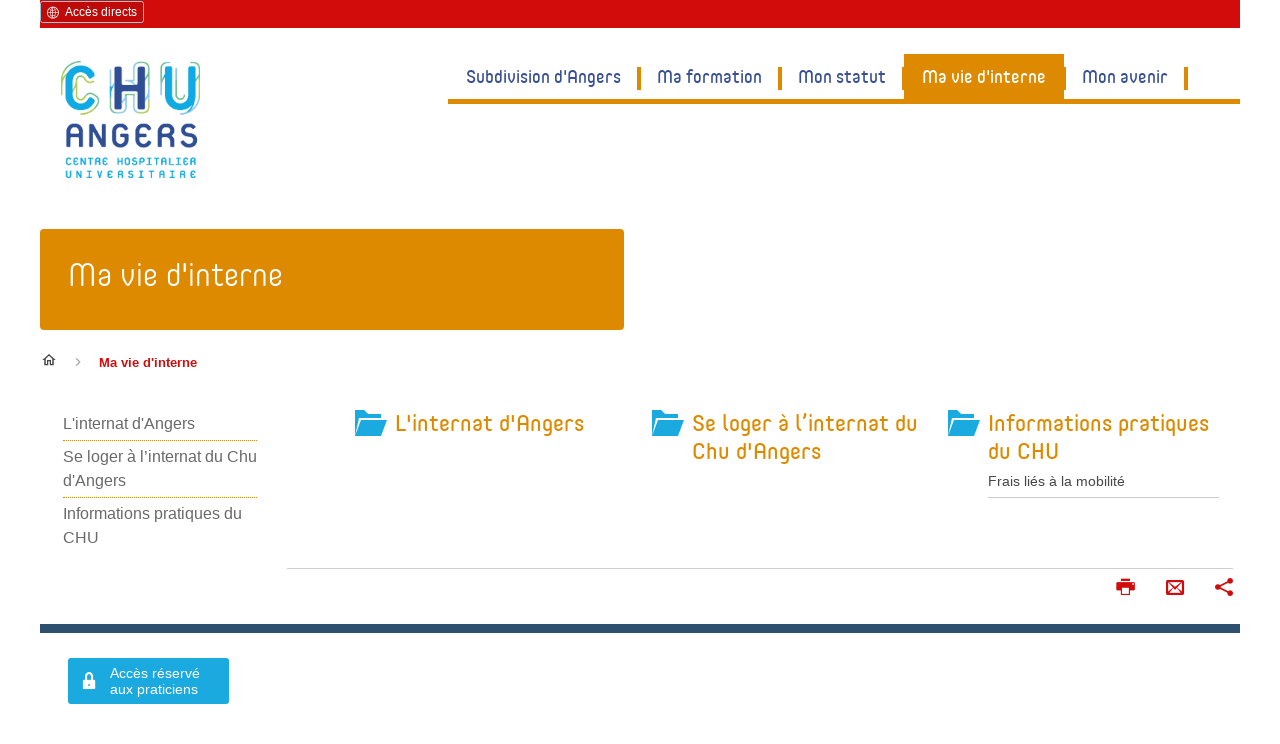

--- FILE ---
content_type: text/html;charset=UTF-8
request_url: https://internes.chu-angers.fr/ma-vie-d-interne-100732.kjsp?RH=1666885407375&RF=1604483551938
body_size: 10525
content:





































<!DOCTYPE html>
<!--[if IE 8]> <html class="ie8 oldie no-js" xmlns="http://www.w3.org/1999/xhtml" lang="fr" xml:lang="fr"> <![endif]-->
<!--[if gt IE 8]><!-->
<html class="no-js" xmlns="http://www.w3.org/1999/xhtml" lang="fr" xml:lang="fr"> <!--<![endif]-->
    <head>
        







		<meta name="description" content="" />
		<meta name="DC.Description" lang="fr-FR" content="" />
		<meta itemprop="description" content="" />
		<meta property="og:description" content="" />
		<meta itemprop="name" content="Ma vie d'interne" />
		<meta property="og:title" content="Ma vie d'interne" />
		<meta property="og:site_name" content="Subdivision d'Angers" />
		<meta property="og:type" content="article" />
		<meta property="og:url" content="https://internes.chu-angers.fr/ma-vie-d-interne-100732.kjsp?RH=1604483551938" />
		<meta itemprop="image" content="/images/logo.png" />
		<meta property="og:image" content="/images/logo.png" />
<meta name="robots" content="index, follow" />
<meta http-equiv="content-type" content="text/html; charset=utf-8" />
<meta http-equiv="X-UA-Compatible" content="IE=edge" />
<title>Subdivision d'Angers - Ma vie d'interne</title><link rel="canonical" href="https://internes.chu-angers.fr/ma-vie-d-interne-100732.kjsp" /><link rel="shortcut icon" type="image/x-icon" href="https://internes.chu-angers.fr/jsp/images/favicon.ico" />
<link rel="icon" type="image/png" href="https://internes.chu-angers.fr/jsp/images/favicon.png" />
<meta http-equiv="pragma" content="no-cache" />

<link rel="schema.DC" href="http://purl.org/dc/elements/1.1/" />
<meta name="DC.Title" content="Subdivision d'Angers - Ma vie d'interne" />
<meta name="DC.Creator" content=" " />
<meta name="DC.Subject" lang="fr-FR" content="" />
<meta name="DC.Description" lang="fr-FR" content="" />
<meta name="DC.Publisher" content=" " />
<meta name="DC.Date.created" scheme="W3CDTF" content="20201104" />
<meta name="DC.Date.modified" scheme="W3CDTF" content="20211115" />
<meta name="DC.Language" scheme="RFC3066" content="fr-FR" />
<meta name="DC.Rights" content="Copyright &copy; Subdivision d'Angers" />

<meta name="author" lang="fr_FR" content=" " />
<meta name="keywords" content="" />
<meta name="description" content="" />
<meta name="Date-Creation-yyyymmdd" content="20201104" />
<meta name="Date-Revision-yyyymmdd" content="20211115" />
<meta name="copyright" content="Copyright &copy; Subdivision d'Angers" />
<meta name="reply-to" content="noreply@confirm.chu-angers.fr" />
<meta name="category" content="Internet" />
<meta name="distribution" content="global" />
<meta name="identifier-url" content="https://internes.chu-angers.fr/" />
<meta name="resource-type" content="document" />
<meta name="expires" content="-1" />
<meta name="Generator" content="" />
<meta name="Formatter" content="" />

        <link rel="stylesheet" type="text/css" media="screen" href="https://internes.chu-angers.fr/jsp/styles/fonts/icones/IcoMoon.css"/>
        <link rel="stylesheet" type="text/css" media="screen" href="https://internes.chu-angers.fr/jsp/styles/fonts.css"/>
        <link rel="stylesheet" type="text/css" media="screen" href="https://internes.chu-angers.fr/jsp/styles/extension-galerie.css"/>
        <!--[if lte IE 7]><!-->
        <link rel="stylesheet" media="screen" href="https://internes.chu-angers.fr/jsp/styles/fonts/icones/ie7/ie7.css">
        <script src="https://internes.chu-angers.fr/jsp/styles/fonts/icones/ie7/ie7.js"></script>
        <!--<![endif]-->
        <!--[if lte IE 8]>
	<link rel="stylesheet" type="text/css" media="screen" href="https://internes.chu-angers.fr/jsp/styles/all-old-ie.css" />
	<script>'header|footer|main|article|section|audio|video|source|nav'.replace(/\w+/g,function(t){document.createElement(t)})</script>
	<script type="text/javascript" src="https://internes.chu-angers.fr/adminsite/scripts/libs/ie8-shims.js"></script>
	<![endif]-->
        <!--[if gt IE 8]><!-->
        <link rel="stylesheet" type="text/css" media="screen" href="https://internes.chu-angers.fr/jsp/styles/screen.css"/>
        <!--<![endif]-->
        <link rel="stylesheet" type="text/css" media="screen" href="https://internes.chu-angers.fr/wro/styles/42f3cb2ed3600eba4f2dd5173f18ea6499264772.css"/>
        <script type="text/javascript">
            var html = document.getElementsByTagName('html')[0];
            html.className = html.className.replace('no-js', 'js');
            // document.getElementsByTagName("html")[0].className = domcument.getElementsByTagName("html")[0].className.replace("no-js", "js");
        </script>
        
        <link rel="stylesheet" type="text/css" media="screen" href="https://internes.chu-angers.fr/wro/jQueryCSS/80ea5915a19ce601e401dd6df734fa6f1ef653e1.css"/>
        <meta name="viewport" content="width=device-width, initial-scale=1.0"/>
        <meta name="google-site-verification" content="anOnOJa7vASte4oYRj1ApkHRraPFFlq-QaKp5zCArYk"/>
        <script type="text/javascript" src="https://internes.chu-angers.fr/wro/scripts/80e7d48e5a6c28e0eb0eb27e2179b3884795500f.js"></script>
        <script type="text/javascript" src="https://internes.chu-angers.fr/adminsite/fcktoolbox/fckeditor/fckeditor.js"></script>
        
        <link rel="stylesheet" type="text/css" media="print" href="https://internes.chu-angers.fr/wro/styles-print/345271984d4b5cc501c0abbe0021abdfc22cd29c.css"/>
        










<style type="text/css" media="screen">
/*  remplacer par variable bandeau (de site) usine à sites */
header {
		background-image : url(https://internes.chu-angers.fr/medias/photo/ma-vie-d-interne_1653062674350-jpg);
	
}

		.ligne_1 > .colonne_1 {
			width : 100%;
		}

    body:not(.version-intranet) #page #fil_ariane .ariane-last-element {
        color: #d20c0b;
    }
    body.accueil.site_principal .accroche-card__sereperer .accroche-card__sereperer--content a{
        background-color: #d20c0b;
    }
	.js #numero-urgence .plier-deplier__contenu {
		border-bottom-color: #d20c0b;
	}

	.js #pied_outils > div,
	.contenu .paragraphe--4 {
		background-color:#d20c0b;
	}

	#encadres h2,
	a, .a,
	ul.actions-fiche button .icon:not(.color-white),
	ul.actions-fiche .plier-deplier__contenu .actions-fiche__libelle {
		color:#d20c0b;
	}

	#menu_principal {
		border-color: #d20c0b;
	}

	#menu_principal > li:after,
    #menu_principal > li > a:focus,
	#menu_principal > li.menu_principal-actif > a,
	#menu_principal > li.menu_principal--ouvert > a {
		background-color: #d20c0b;
	}

	#menu_principal.menu_principal--riche > li > div,
	ul.actions-fiche .plier-deplier__contenu {
		border-top-color: #d20c0b;
	}

	#menu_principal .menu_principal-actif > div .menu_principal__colonne ul ul a:before,
	#menu_principal .menu_principal--ouvert > div .menu_principal__colonne ul ul a:before
	{
		 border-left-color: #d20c0b;
	}
	@media screen and (max-width: 42.66667em) {
		.fiche.servicechu .contenu .topnav-service ul {
			border-bottom-color: #d20c0b;
		}
		.fiche.servicechu .contenu .topnav-service ul li {
			border-top-color: #d20c0b;
		}
		.fiche.servicechu .contenu .topnav-service ul li a,
		.fiche.servicechu .contenu .topnav-service .icon:not(.color-white) {
			color: #d20c0b;
		}
	}
	.fiche.servicechu .service-article h6, .contenus-transversaux h6{
		color: #d20c0b;
	}
	input[type="submit"], .submit, button, .button, .js .plier-deplier__bouton, .edition_fiche input[type="button"], .button:hover {
	    background-color:#d20c0b;
	}

    .js .menu-autres-acces .plier-deplier__contenu, .js #votre-profil .plier-deplier__contenu,
	.js #connexion .plier-deplier__contenu, .js #acces-directs .plier-deplier__contenu,
	.js #versions .plier-deplier__contenu, .js #recherche-simple .plier-deplier__contenu,
	.js #numero-urgence .plier-deplier__contenu, #menu_pied_page{
		border-color:#d20c0b;
	}
	.icon:not(.color-white), ul.actions-fiche button, ul.actions-fiche .plier-deplier__bouton,
	.item-tel .numero, .praticien .ui-tabs .ui-tabs-panel#tabs-planning .ui-accordion-content .creneau-consultation a{
		color:#d20c0b;
	}
	ul li::before, #tabs.ui-tabs .ui-tabs-nav li.ui-tabs-active a, .ui-state-default, .ui-widget-content .ui-state-default, .ui-widget-header .ui-state-default,
	div:not(.contenus-asavoir) h3:not(.color-white), #tabs.ui-tabs .ui-tabs-panel div:not(.contenus-asavoir) h4:not(.color-white), div:not(.contenus-asavoir):not(.color-white) .h3:not(.color-white),
    div:not(.contenus-asavoir) h2:not(.color-white), div:not(.contenus-asavoir) .h2:not(.color-white), .no-js #connexion button.plier-deplier__bouton, .no-js #acces-directs button.plier-deplier__bouton, .no-js #versions button.plier-deplier__bouton  {
		color:#d20c0b;
	}
	.edition_fiche fieldset::after{
		border-top-color:#d20c0b;
	}
	.icon-unlock::before{
		color:#d20c0b;
	}

	.item-agenda__date {
		color: #d20c0b;
	}

    body.version-intranet.ficheaccueil .toolbox-card .card__titre {
        color: #d20c0b;
    }
    h4.outils-section__titre {
        color: #d20c0b;
    }

    #body ul.objets.documents.style--0002 li,
    #body ul.objets.liens.style--0002 li,
    #body ul.objets.liens.style--0003 li,
    #body ul.objets.documents.style--0002 li a,
    #body ul.objets.liens.style--0002 li a,
    #body ul.objets.liens.style--0003 li a {
        color: #d20c0b;
    }
    #body:not(.version-intranet) #encadres ul.objets a {
        color: #d20c0b;
    }
    #body #page #page_deco .service__unite__activite h4.js-accordion-title {
        background-color: #d20c0b;
    }

    #body #page #page_deco .js-accordion-title  {
        background-color: #d20c0b;
    }

    .button-inverse {
        color : #d20c0b;
        border : 1px solid #d20c0b;
    }

    .button.button-inverse .icon:not(.color-white){
        color : #d20c0b;
    }


    #titre-internet {
        background-color:#de8a00;
    }
	h1{
		color: #de8a00;
	}
	#body #page #page_deco div:not(.contenus-asavoir)> h2,#body #page #page_deco div:not(.contenus-asavoir)>h3:not(.color-white),#body #page #page_deco div:not(.contenus-asavoir)>h4,
	#body #page #page_deco div:not(.contenus-asavoir)>.h2, #body #page #page_deco div:not(.contenus-asavoir)>.h3,#body #page #page_deco div:not(.contenus-asavoir)>.h4, .edition_fiche fieldset fieldset legend{
		color:#de8a00;
	}
	mark,
	.contenu .paragraphe--3 {
		background-color:#de8a00;
	}

	.contenu .paragraphe--1 {
		border-color: #de8a00;
	}
	#menu_secondaire .menu_secondaire-actif > a:before {
		border-left-color: #de8a00;
	}

	#menu_secondaire .menu_secondaire-actif  a,
	.contenu .paragraphe__titre--1,
	.contenu div:not(.contenus-asavoir) > h2:not(.color-white),
	.contenu div:not(.contenus-asavoir) > h3:not(.color-white),
	#menu_secondaire a:hover {
			color: #de8a00;
	}

	#menu_secondaire > li {
		border-bottom-color: #de8a00;
	}

		.espace-enfants #resume{
		color:#de8a00;
	}

    .contenu .plan-site > ul > li > .plan-site__rubrique > a {
        color:#de8a00;
    }

	

        #menu_principal .rubrique-1604482890777 > a:focus,
		#menu_principal .rubrique-1604482890777.menu_principal--ouvert > a,
		#menu_principal .rubrique-1604482890777.menu_principal-actif > a {
			background-color:#17aade;
		}
		#menu_principal .rubrique-1604482890777.menu_principal--ouvert > div,
		#menu_principal .rubrique-1604482890777.menu_principal-actif > div{
			border-color:#17aade;
		}
		#menu_principal .rubrique-1604482890777.menu_principal--ouvert > div  a,
		#menu_principal .rubrique-1604482890777.menu_principal-actif > div a{
			color:#17aade;
		}
		#menu_principal .rubrique-1604482890777.menu_principal-actif > div .menu_principal__colonne ul ul a:before,
		#menu_principal .rubrique-1604482890777.menu_principal--ouvert > div .menu_principal__colonne ul ul a:before
		{
			 border-left: 5px solid #17aade;
		}
		#menu_principal .rubrique-1604482890777.menu_principal--ouvert > div .menu_principal__accroche{
			color:#17aade;
		}
		#menu_principal .rubrique-1604482890777 .menu_principal__colonne a::before{
			color:#17aade;
			border-left-color:#17aade;
		}
		
        #menu_principal .rubrique-1604483105327 > a:focus,
		#menu_principal .rubrique-1604483105327.menu_principal--ouvert > a,
		#menu_principal .rubrique-1604483105327.menu_principal-actif > a {
			background-color:#77be91;
		}
		#menu_principal .rubrique-1604483105327.menu_principal--ouvert > div,
		#menu_principal .rubrique-1604483105327.menu_principal-actif > div{
			border-color:#77be91;
		}
		#menu_principal .rubrique-1604483105327.menu_principal--ouvert > div  a,
		#menu_principal .rubrique-1604483105327.menu_principal-actif > div a{
			color:#77be91;
		}
		#menu_principal .rubrique-1604483105327.menu_principal-actif > div .menu_principal__colonne ul ul a:before,
		#menu_principal .rubrique-1604483105327.menu_principal--ouvert > div .menu_principal__colonne ul ul a:before
		{
			 border-left: 5px solid #77be91;
		}
		#menu_principal .rubrique-1604483105327.menu_principal--ouvert > div .menu_principal__accroche{
			color:#77be91;
		}
		#menu_principal .rubrique-1604483105327 .menu_principal__colonne a::before{
			color:#77be91;
			border-left-color:#77be91;
		}
		
        #menu_principal .rubrique-1604483420334 > a:focus,
		#menu_principal .rubrique-1604483420334.menu_principal--ouvert > a,
		#menu_principal .rubrique-1604483420334.menu_principal-actif > a {
			background-color:#d081c5;
		}
		#menu_principal .rubrique-1604483420334.menu_principal--ouvert > div,
		#menu_principal .rubrique-1604483420334.menu_principal-actif > div{
			border-color:#d081c5;
		}
		#menu_principal .rubrique-1604483420334.menu_principal--ouvert > div  a,
		#menu_principal .rubrique-1604483420334.menu_principal-actif > div a{
			color:#d081c5;
		}
		#menu_principal .rubrique-1604483420334.menu_principal-actif > div .menu_principal__colonne ul ul a:before,
		#menu_principal .rubrique-1604483420334.menu_principal--ouvert > div .menu_principal__colonne ul ul a:before
		{
			 border-left: 5px solid #d081c5;
		}
		#menu_principal .rubrique-1604483420334.menu_principal--ouvert > div .menu_principal__accroche{
			color:#d081c5;
		}
		#menu_principal .rubrique-1604483420334 .menu_principal__colonne a::before{
			color:#d081c5;
			border-left-color:#d081c5;
		}
		
        #menu_principal .rubrique-1604483551938 > a:focus,
		#menu_principal .rubrique-1604483551938.menu_principal--ouvert > a,
		#menu_principal .rubrique-1604483551938.menu_principal-actif > a {
			background-color:#de8a00;
		}
		#menu_principal .rubrique-1604483551938.menu_principal--ouvert > div,
		#menu_principal .rubrique-1604483551938.menu_principal-actif > div{
			border-color:#de8a00;
		}
		#menu_principal .rubrique-1604483551938.menu_principal--ouvert > div  a,
		#menu_principal .rubrique-1604483551938.menu_principal-actif > div a{
			color:#de8a00;
		}
		#menu_principal .rubrique-1604483551938.menu_principal-actif > div .menu_principal__colonne ul ul a:before,
		#menu_principal .rubrique-1604483551938.menu_principal--ouvert > div .menu_principal__colonne ul ul a:before
		{
			 border-left: 5px solid #de8a00;
		}
		#menu_principal .rubrique-1604483551938.menu_principal--ouvert > div .menu_principal__accroche{
			color:#de8a00;
		}
		#menu_principal .rubrique-1604483551938 .menu_principal__colonne a::before{
			color:#de8a00;
			border-left-color:#de8a00;
		}
		
		#menu_principal{
			border-color:#de8a00;
		}
		#menu_principal > li:after {
			background-color: #de8a00;
		}


			
        #menu_principal .rubrique-1604483753237 > a:focus,
		#menu_principal .rubrique-1604483753237.menu_principal--ouvert > a,
		#menu_principal .rubrique-1604483753237.menu_principal-actif > a {
			background-color:#7a2769;
		}
		#menu_principal .rubrique-1604483753237.menu_principal--ouvert > div,
		#menu_principal .rubrique-1604483753237.menu_principal-actif > div{
			border-color:#7a2769;
		}
		#menu_principal .rubrique-1604483753237.menu_principal--ouvert > div  a,
		#menu_principal .rubrique-1604483753237.menu_principal-actif > div a{
			color:#7a2769;
		}
		#menu_principal .rubrique-1604483753237.menu_principal-actif > div .menu_principal__colonne ul ul a:before,
		#menu_principal .rubrique-1604483753237.menu_principal--ouvert > div .menu_principal__colonne ul ul a:before
		{
			 border-left: 5px solid #7a2769;
		}
		#menu_principal .rubrique-1604483753237.menu_principal--ouvert > div .menu_principal__accroche{
			color:#7a2769;
		}
		#menu_principal .rubrique-1604483753237 .menu_principal__colonne a::before{
			color:#7a2769;
			border-left-color:#7a2769;
		}
		










</style>

        
        

<!-- Google Tag Manager -->
<script>(function (w, d, s, l, i) {
	w[l] = w[l] || [];
	w[l].push({
		'gtm.start':
				new Date().getTime(),
		event: 'gtm.js'
	});
	var f = d.getElementsByTagName(s)[0],
			j = d.createElement(s), dl = l != 'dataLayer' ? '&l=' + l : '';
	j.async = true;
	j.src =
			'https://www.googletagmanager.com/gtm.js?id=' + i + dl;
	f.parentNode.insertBefore(j, f);
})(window, document, 'script', 'dataLayer', 'GTM-53RR7N8');</script>
<!-- End Google Tag Manager -->

        
        <link rel="start" title="Accueil" href="https://internes.chu-angers.fr/"/>
        
        <link rel="alternate" type="application/rss+xml" title="Fil RSS des dix dernières actualités"
              href="https://internes.chu-angers.fr/adminsite/webservices/export_rss.jsp?NOMBRE=10&amp;CODE_RUBRIQUE=1603728722369&amp;LANGUE=0"/>

        
    </head>
        
    <body id="body" class="fiche pagelibre rubrique site_satellite" data-spy="scroll" data-target=".navbar-scrollspy">
        <c:if test="true">
        <!-- Google Tag Manager (noscript) -->
        <noscript>
            <iframe src="https://www.googletagmanager.com/ns.html?id=GTM-53RR7N8"
                    height="0" width="0" style="display:none;visibility:hidden"></iframe>
        </noscript>
        <!-- End Google Tag Manager (noscript) -->
        </c:if>
            
        <div id="infos-urgentes">
            <style type="text/css">#infos-urgentes {background: none;padding: 0;}.site_satellite #recherche-mobile { display: none;}</style>
        </div><!-- #infos-urgentes -->
        <div id="infos-urgentes__deco">
            <header>
                <div id="bandeau_outils">
                    <div class="bandeau_outils__deco">
                        <p id="acces_direct">
                            <a href="#avec_nav_sans_encadres">Contenu
                            </a> |
                            <a href="#menu_principal">Navigation
                            </a> |
                            <a href="#acces_directs">Accès directs
                            </a> |
                            <a href="#connexion">Connexion
                            </a>
                        </p>
                        






		


                        







                        







                        
                        








	<div id="acces-directs" class="plier-deplier">
		<div>
			<div>
				<button class="plier-deplier__bouton top__bouton" aria-expanded="false"><span class="icon icon-earth"></span><span class="icon-libelle">Accès directs</span> <span class="icon icon-arrow-down4"></span></button>
				<div class="plier-deplier__contenu plier-deplier__contenu--clos">
					<ul>
					
						<li>
						<a href="https://internes.chu-angers.fr/actualite/" class="type_rubrique_0004">Actualité</a>
						</li>
					
						<li>
						<a href="https://internes.chu-angers.fr/plan-du-chu/" class="type_rubrique_0004">Plan du CHU</a>
						</li>
					
					</ul>
				</div><!-- .plier-deplier__contenu -->
			</div><!-- / -->
		</div><!-- / -->
	</div><!-- #acces-directs .plier-deplier -->
	
                        
                        <div id="recherche-mobile" class="plier-deplier">
                            <button class="plier-deplier__bouton top__bouton" aria-expanded="false">
                                <svg width="16" height="16" viewBox="0 0 16 16" fill="none" xmlns="http://www.w3.org/2000/svg">
                                    <path fill-rule="evenodd" clip-rule="evenodd"
                                          d="M5.91667 0.5C8.90821 0.5 11.3333 2.92512 11.3333 5.91667C11.3333 7.25833 10.8417 8.49167 10.0333 9.44167L10.2583 9.66667H10.9167L15.0833 13.8333L13.8333 15.0833L9.66667 10.9167V10.2583L9.44167 10.0333C8.49167 10.8417 7.25833 11.3333 5.91667 11.3333C2.92512 11.3333 0.5 8.90821 0.5 5.91667C0.5 2.92512 2.92512 0.5 5.91667 0.5ZM5.91667 2.16667C3.83333 2.16667 2.16667 3.83333 2.16667 5.91667C2.16667 8 3.83333 9.66667 5.91667 9.66667C8 9.66667 9.66667 8 9.66667 5.91667C9.66667 3.83333 8 2.16667 5.91667 2.16667Z"
                                          fill="white"/>
                                </svg>

                            </button>
                            <div id="recherche-mobile__contenu" class="plier-deplier__contenu plier-deplier__contenu--clos">
                                













<div id="mobile__selection_moteur">
    <div id="mobile__selection_moteur_part1">
        <div class="option">
            <input class="selection_moteur_recherche" type="radio" id="moteur_recherche_service_mobile" name="selection_moteur_recherche" checked value="service" >
            <label for="moteur_recherche_service_mobile">Trouver un service</label>
        </div>
        <div class="option">
            <input class="selection_moteur_recherche" type="radio" id="moteur_recherche_medecin_mobile" name="selection_moteur_recherche" value="medecin" >
            <label for="moteur_recherche_medecin_mobile">Trouver un médecin</label>
        </div>
        <div class="option">
            <input class="selection_moteur_recherche" type="radio" id="moteur_recherche_mobile" name="selection_moteur_recherche" value="mots-cles" >
            <label for="moteur_recherche_mobile">Chercher par mots-clés</label>
        </div>
    </div>

    <div id="mobile__selection_moteur_part2">
        <a href="/servlet/com.jsbsoft.jtf.core.SG?EXT=chu-angers&amp;PROC=RECHERCHE_SERVICECHU&amp;ACTION=RECHERCHER&amp;RF=1604483551938&amp;RH=1666885407375"  class="selection-liste-complete">
            > Liste de tous les services
        </a>

        <a class="selection-liste-complete" href="https://internes.chu-angers.fr/servlet/com.jsbsoft.jtf.core.SG?EXT=chu-angers&amp;PROC=RECHERCHE_PRATICIEN&amp;ACTION=RECHERCHER_PRATICIEN&amp;praticienAutoComplete=">
            > Liste de tous les praticiens
        </a>

    </div>
</div>

<div class="section-recherche">
    <div id="mobile__outil-form-service">
        <div>
            
            <form method="post" action="/servlet/com.jsbsoft.jtf.core.SG?EXT=chu-angers&amp;PROC=RECHERCHE_SERVICECHU&amp;ACTION=RECHERCHER&amp;RF=1604483551938&amp;RH=1666885407375">
                <input type="hidden" name="#ECRAN_LOGIQUE#" value="RECHERCHE" />
                <input type="hidden" name="PROC" value="RECHERCHE_SERVICECHU" />
                <input type="hidden" name="ACTION" value="RECHERCHER" />
                <input type="hidden" name="LANGUE_SEARCH" value="0" />
                <input type="hidden" name="CODE_RUBRIQUE" value="1604483551938" />
                <input type="hidden" name="CODE_SITE_DISTANT" value="" />
                <input type="hidden" name="SEARCH_SOUSRUBRIQUES" value="true" />
                <input type="hidden" name="SEARCH_EXCLUSIONOBJET" value="ENTREEENTITEPLAN;DEFAULTSTRUCTURE;UNITEMEDICALE;POINTPLAN;ENTITEPLAN" />
                <input type="hidden" name="RH" value="1604483551938" />
                <input type="hidden" class="js-select-service" name="SELECT_SERVICE" value=""/>
                <input  placeholder="Rechercher un service"
                        autocomplete="off" id="serviceAutoComplete" name="serviceAutoComplete" type="text" maxlength="255"
                        class="form-champ" value="">
                <button type="submit" class="button-search--submit">
                    <svg width="18" height="18" viewBox="0 0 18 18" fill="none" xmlns="http://www.w3.org/2000/svg">
                        <path fill-rule="evenodd" clip-rule="evenodd" d="M6.5 0C10.0899 0 13 2.91015 13 6.5C13 8.11 12.41 9.59 11.44 10.73L11.71 11H12.5L17.5 16L16 17.5L11 12.5V11.71L10.73 11.44C9.59 12.41 8.11 13 6.5 13C2.91015 13 0 10.0899 0 6.5C0 2.91015 2.91015 0 6.5 0ZM6.5 2C4 2 2 4 2 6.5C2 9 4 11 6.5 11C9 11 11 9 11 6.5C11 4 9 2 6.5 2Z" fill="white"></path>
                    </svg>
                </button>
            </form>
        </div>
    </div>
    <div id="mobile__outil-form-medecin" style="display: none;">
        <div>
            <form method="post" action="/servlet/com.jsbsoft.jtf.core.SG?EXT=chu-angers&amp;PROC=RECHERCHE_PRATICIEN&amp;ACTION=RECHERCHER_PRATICIEN&amp;RF=1604483551938&amp;RH=1666885407375">
                <!-- Moteur de recherche pour le médecin -->
                <input type="hidden" name="#ECRAN_LOGIQUE#" value="RECHERCHE" />
                <input type="hidden" name="PROC" value="RECHERCHE_PRATICIEN" />
                <input type="hidden" name="ACTION" value="VALIDER" />
                <input type="hidden" name="LANGUE_SEARCH" value="0" />
                <input type="hidden" name="CODE_RUBRIQUE" value="1604483551938" />
                <input type="hidden" name="CODE_SITE_DISTANT" value="" />
                <input type="hidden" name="SEARCH_SOUSRUBRIQUES" value="true" />
                <input type="hidden" name="SEARCH_EXCLUSIONOBJET" value="" />
                <input type="hidden" name="RH" value="1604483551938" />
                <input autocomplete="off" id="praticienAutoComplete" name="praticienAutoComplete" type="text" maxlength="255"
                       class="form-champ" value=""  placeholder="Rechercher un médecin"/>
                <button type="submit" class="button-search--submit">
                    <svg width="18" height="18" viewBox="0 0 18 18" fill="none" xmlns="http://www.w3.org/2000/svg">
                        <path fill-rule="evenodd" clip-rule="evenodd" d="M6.5 0C10.0899 0 13 2.91015 13 6.5C13 8.11 12.41 9.59 11.44 10.73L11.71 11H12.5L17.5 16L16 17.5L11 12.5V11.71L10.73 11.44C9.59 12.41 8.11 13 6.5 13C2.91015 13 0 10.0899 0 6.5C0 2.91015 2.91015 0 6.5 0ZM6.5 2C4 2 2 4 2 6.5C2 9 4 11 6.5 11C9 11 11 9 11 6.5C11 4 9 2 6.5 2Z" fill="white"></path>
                    </svg>
                </button>
            </form>
        </div>
    </div>
    <div id="mobile__outil-form-mots-cles" style="display: none;">
        <div>
            <form action="https://internes.chu-angers.fr/servlet/com.jsbsoft.jtf.core.SG" method="post">
                <!-- Moteur de recherche par mots-clés -->
                <input type="hidden" name="#ECRAN_LOGIQUE#" value="RECHERCHE" />
                <input type="hidden" name="PROC" value="RECHERCHE" />
                <input type="hidden" name="ACTION" value="VALIDER" />
                <input type="hidden" name="LANGUE_SEARCH" value="0" />
                <input type="hidden" name="CODE_RUBRIQUE" value="1603728722369" />
                <input type="hidden" name="SITE_CLOISONNE" value="1" />
                <input type="hidden" name="CODE_SITE_DISTANT" value="" />
                <input type="hidden" name="SEARCH_SOUSRUBRIQUES" value="true" />
                <input type="hidden" name="SEARCH_EXCLUSIONOBJET" value="ENTREEENTITEPLAN;DEFAULTSTRUCTURE;UNITEMEDICALE;POINTPLAN;ENTITEPLAN" />
                <input type="hidden" name="RH" value="1604483551938" />
                <input type="hidden" name="OBJET" value="TOUS" />

                <input name="QUERY" class="form-champ" role="search" type="text" id="MOTS_CLEFS" value="" placeholder="Rechercher par mots-clés" title="Rechercher par mots-clés" />
                <button type="submit" class="button-search--submit">
                    <svg width="18" height="18" viewBox="0 0 18 18" fill="none" xmlns="http://www.w3.org/2000/svg">
                        <path fill-rule="evenodd" clip-rule="evenodd" d="M6.5 0C10.0899 0 13 2.91015 13 6.5C13 8.11 12.41 9.59 11.44 10.73L11.71 11H12.5L17.5 16L16 17.5L11 12.5V11.71L10.73 11.44C9.59 12.41 8.11 13 6.5 13C2.91015 13 0 10.0899 0 6.5C0 2.91015 2.91015 0 6.5 0ZM6.5 2C4 2 2 4 2 6.5C2 9 4 11 6.5 11C9 11 11 9 11 6.5C11 4 9 2 6.5 2Z" fill="white"></path>
                    </svg>
                </button>

            </form>
        </div>
    </div>
</div>
                            </div>
                        </div>
                        
                        





                        
                    </div><!-- -->
                </div> <!-- #bandeau_outils -->
                









<div class="reseaux-sociaux__header">
	
</div><!-- footer__reseaux-sociaux -->

                <div class="cartouche">
                    <div>
                        






<div class="banniere" role="banner">
	<div>
			<a href="https://internes.chu-angers.fr/" class="banniere__logo" title="Retour à la page d'accueil">
				<img src="/uas/INTERNES/LOGO/logo-chu(3).png" alt="logo-Subdivision d'Angers" title="Retour à la page d'accueil" />
			</a>
	</div>
</div><!-- .banniere -->

                    </div><!-- / -->
                </div><!-- .cartouche -->
                <div id="menu" role="navigation" class="plier-deplier__contenu--clos" aria-expanded="false">
                    







<ul id="menu_principal" class="menu_principal--riche mobile-menu__level js-mobile-menu__level"><!----><!-- --><li class=" mobile-menu__item js-mobile-menu__item rubrique-1604482890777"><a href="https://internes.chu-angers.fr/subdivision-d-angers-100715.kjsp?RH=1604483551938&amp;RF=1604482890777" class="type_rubrique_0001" aria-expanded="false">Subdivision d'Angers</a><div class="plier-deplier__contenu plier-deplier__contenu--clos mobile-menu__level js-mobile-menu__level"><div class="menu_principal__colonne"><ul><!----><li class="mobile-menu__item js-mobile-menu__item"><a href="https://internes.chu-angers.fr/actualites-de-la-subdivision-101916.kjsp?RH=1604483551938&amp;RF=1609241294147" class="type_rubrique_0001">Actualité</a></li><!----><li class="mobile-menu__item js-mobile-menu__item"><a href="https://internes.chu-angers.fr/faculte-de-sante-universite-d-angers-100716.kjsp?RH=1604483551938&amp;RF=1604482987515" class="type_rubrique_0001">Faculté de Santé - Université d'Angers</a></li><!----><li class="mobile-menu__item js-mobile-menu__item"><a href="https://internes.chu-angers.fr/le-chu-d-angers-100717.kjsp?RH=1604483551938&amp;RF=1604483030726" class="type_rubrique_0001">Le CHU d'Angers</a><ul class="mobile-menu__level js-mobile-menu__level"><!----><li class="mobile-menu__item js-mobile-menu__item"><a href="https://internes.chu-angers.fr/ght-49-130748.kjsp?RH=1604483551938&amp;RF=1666885266508" class="type_rubrique_0001">GHT 49</a></li><!----></ul></li><!----></ul></div><div class="menu_principal__colonne"><ul><!----><li class="mobile-menu__item js-mobile-menu__item"><a href="https://internes.chu-angers.fr/le-centre-hospitalier-du-mans-129825.kjsp?RH=1604483551938&amp;RF=1665131115607" class="type_rubrique_0001">Le Centre Hospitalier du Mans</a><ul class="mobile-menu__level js-mobile-menu__level"><!----><li class="mobile-menu__item js-mobile-menu__item"><a href="https://internes.chu-angers.fr/ght-72-130749.kjsp?RH=1604483551938&amp;RF=1666885407375" class="type_rubrique_0001">GHT 72</a></li><!----></ul></li><!----><li class="mobile-menu__item js-mobile-menu__item"><a href="https://internes.chu-angers.fr/le-centre-hospitalier-de-laval--129826.kjsp?RH=1604483551938&amp;RF=1665131183762" class="type_rubrique_0001">Le Centre Hospitalier de Laval </a><ul class="mobile-menu__level js-mobile-menu__level"><!----><li class="mobile-menu__item js-mobile-menu__item"><a href="https://internes.chu-angers.fr/ght-53-130750.kjsp?RH=1604483551938&amp;RF=1666885514169" class="type_rubrique_0001">GHT 53</a></li><!----></ul></li><!----><li class="mobile-menu__item js-mobile-menu__item"><a href="https://internes.chu-angers.fr/les-autres-etablissements-partenaires-au-sein-de-la-subdivision-129827.kjsp?RH=1604483551938&amp;RF=1665131227049" class="type_rubrique_0001">Les autres établissements partenaires au sein de la subdivision</a></li><!----></ul></div><div class="menu_principal__colonne"><ul><!----><li class="mobile-menu__item js-mobile-menu__item"><a href="https://internes.chu-angers.fr/commissions-de-subdivision-et-d-agrement-100718.kjsp?RH=1604483551938&amp;RF=1604483074288" class="type_rubrique_0001">Commissions de subdivision et d'agrément</a></li><!----></ul>
				</div>
				<div class="menu_principal__colonne menu_principal__accroche">
					
				</div>
				<div class="cboth"></div>
			</div></li><!----><li class=" mobile-menu__item js-mobile-menu__item rubrique-1604483105327"><a href="https://internes.chu-angers.fr/mon-parcours-de-formation-100719.kjsp?RH=1604483551938&amp;RF=1604483105327" class="type_rubrique_0001" aria-expanded="false">Ma formation</a><div class="plier-deplier__contenu plier-deplier__contenu--clos mobile-menu__level js-mobile-menu__level"><div class="menu_principal__colonne"><ul><!----><li class="mobile-menu__item js-mobile-menu__item"><a href="https://internes.chu-angers.fr/des-de-specialite-100720.kjsp?RH=1604483551938&amp;RF=1604483151917" class="type_rubrique_0001">La formation de l'interne</a></li><!----><li class="mobile-menu__item js-mobile-menu__item"><a href="https://internes.chu-angers.fr/inscription-en-des-choix-formalites-et-contact-100721.kjsp?RH=1604483551938&amp;RF=1604483182724" class="type_rubrique_0001">Inscription</a></li><!----><li class="mobile-menu__item js-mobile-menu__item"><a href="https://internes.chu-angers.fr/stages-procedures-de-choix--100728.kjsp?RH=1604483551938&amp;RF=1604483390954" class="type_rubrique_0001">Stages (procédures de choix)</a><ul class="mobile-menu__level js-mobile-menu__level"><!----><li class="mobile-menu__item js-mobile-menu__item"><a href="https://internes.chu-angers.fr/echanges-hugo-et-stages-hors-subdivision-101235.kjsp?RH=1604483551938&amp;RF=1605885618610" class="type_rubrique_0001">Stages Hors Subdivision et HUGO</a></li><!----></ul></li><!----></ul></div><div class="menu_principal__colonne"><ul><!----><li class="mobile-menu__item js-mobile-menu__item"><a href="https://internes.chu-angers.fr/formations-specialisees-transversales--100725.kjsp?RH=1604483551938&amp;RF=1604483293770" class="type_rubrique_0001">Formations spécialisées transversales </a></li><!----><li class="mobile-menu__item js-mobile-menu__item"><a href="https://internes.chu-angers.fr/options-100726.kjsp?RH=1604483551938&amp;RF=1604483320166" class="type_rubrique_0001">Options</a></li><!----><li class="mobile-menu__item js-mobile-menu__item"><a href="https://internes.chu-angers.fr/validation-du-d-e-s-100722.kjsp?RH=1604483551938&amp;RF=1604483208683" class="type_rubrique_0001">Validation du D.E.S</a></li><!----></ul></div><div class="menu_principal__colonne"><ul><!----><li class="mobile-menu__item js-mobile-menu__item"><a href="https://internes.chu-angers.fr/these-et-doctorat-100723.kjsp?RH=1604483551938&amp;RF=1604483238204" class="type_rubrique_0001">Thèse et doctorat</a></li><!----><li class="mobile-menu__item js-mobile-menu__item"><a href="https://internes.chu-angers.fr/master-en-recherche-disponibilite-et-annee-de-recherche-100724.kjsp?RH=1604483551938&amp;RF=1604483267125" class="type_rubrique_0001">Master en Recherche et année de recherche</a></li><!----></ul>
				</div>
				<div class="menu_principal__colonne menu_principal__accroche">
					
				</div>
				<div class="cboth"></div>
			</div></li><!----><li class=" mobile-menu__item js-mobile-menu__item rubrique-1604483420334"><a href="https://internes.chu-angers.fr/mon-statut-a-l-internat-100729.kjsp?RH=1604483551938&amp;RF=1604483420334" class="type_rubrique_0001" aria-expanded="false">Mon statut</a><div class="plier-deplier__contenu plier-deplier__contenu--clos mobile-menu__level js-mobile-menu__level"><div class="menu_principal__colonne"><ul><!----><li class="mobile-menu__item js-mobile-menu__item"><a href="https://internes.chu-angers.fr/le-statut-de-l-interne-100730.kjsp?RH=1604483551938&amp;RF=1604483499355" class="type_rubrique_0001">Le statut des internes</a></li><!----><li class="mobile-menu__item js-mobile-menu__item"><a href="https://internes.chu-angers.fr/le-statut-de-docteur-junior-112409.kjsp?RH=1604483551938&amp;RF=1636727765988" class="type_rubrique_0001">Le statut de Docteur junior</a></li><!----><li class="mobile-menu__item js-mobile-menu__item"><a href="https://internes.chu-angers.fr/les-conges-et-autorisations-d-absence-112410.kjsp?RH=1604483551938&amp;RF=1636727833552" class="type_rubrique_0001">Les congés et autorisations d'absence</a></li><!----></ul></div><div class="menu_principal__colonne"><ul><!----><li class="mobile-menu__item js-mobile-menu__item"><a href="https://internes.chu-angers.fr/les-arrets-de-travail-pour-raisons-de-sante-112411.kjsp?RH=1604483551938&amp;RF=1636727887571" class="type_rubrique_0001">La protection sociale</a></li><!----><li class="mobile-menu__item js-mobile-menu__item"><a href="https://internes.chu-angers.fr/remuneration-112533.kjsp?RH=1604483551938&amp;RF=1636994832817" class="type_rubrique_0001">Rémunération</a><ul class="mobile-menu__level js-mobile-menu__level"><!----><li class="mobile-menu__item js-mobile-menu__item"><a href="https://internes.chu-angers.fr/les-avantages-en-nature-112412.kjsp?RH=1604483551938&amp;RF=1636727926143" class="type_rubrique_0001">Les avantages en nature</a></li><!----><li class="mobile-menu__item js-mobile-menu__item"><a href="https://internes.chu-angers.fr/mobilites-112534.kjsp?RH=1604483551938&amp;RF=1636994922407" class="type_rubrique_0001">Mobilités</a></li><!----><li class="mobile-menu__item js-mobile-menu__item"><a href="https://internes.chu-angers.fr/sft-112535.kjsp?RH=1604483551938&amp;RF=1636994975295" class="type_rubrique_0001">SFT</a></li><!----></ul></li><!----><li class="mobile-menu__item js-mobile-menu__item"><a href="https://internes.chu-angers.fr/permanence-des-soins--112536.kjsp?RH=1604483551938&amp;RF=1636995010277" class="type_rubrique_0001">Permanence des soins</a></li><!----></ul></div><div class="menu_principal__colonne"><ul><!----><li class="mobile-menu__item js-mobile-menu__item"><a href="https://internes.chu-angers.fr/temps-de-travail--112537.kjsp?RH=1604483551938&amp;RF=1636995047867" class="type_rubrique_0001">Temps de travail </a></li><!----><li class="mobile-menu__item js-mobile-menu__item"><a href="https://internes.chu-angers.fr/lutte-contre-les-violences-et-les-discriminations--144149.kjsp?RH=1604483551938&amp;RF=1699464993903" class="type_rubrique_0001">Lutte contre les violences et les discriminations </a></li><!----></ul>
				</div>
				<div class="menu_principal__colonne menu_principal__accroche">
					
				</div>
				<div class="cboth"></div>
			</div></li><!----><li class="menu_principal-actif  mobile-menu__item js-mobile-menu__item rubrique-1604483551938"><a href="https://internes.chu-angers.fr/ma-vie-d-interne-100732.kjsp?RH=1604483551938&amp;RF=1604483551938" class="type_rubrique_0001" aria-expanded="false">Ma vie d'interne</a><div class="plier-deplier__contenu plier-deplier__contenu--clos mobile-menu__level js-mobile-menu__level"><div class="menu_principal__colonne"><ul><!----><li class="mobile-menu__item js-mobile-menu__item"><a href="https://internes.chu-angers.fr/l-internat-du-chu-d-angers-100733.kjsp?RH=1604483551938&amp;RF=1604483578962" class="type_rubrique_0001">L'internat d'Angers </a></li><!----></ul></div><div class="menu_principal__colonne"><ul><!----><li class="mobile-menu__item js-mobile-menu__item"><a href="https://internes.chu-angers.fr/se-loger-a-l-internat-du-chu-d-angers--100734.kjsp?RH=1604483551938&amp;RF=1604483611475" class="type_rubrique_0001">Se loger à l’internat du Chu d'Angers </a></li><!----></ul></div><div class="menu_principal__colonne"><ul><!----><li class="mobile-menu__item js-mobile-menu__item"><a href="https://internes.chu-angers.fr/informations-pratiques-outils-numeriques-cgos--100735.kjsp?RH=1604483551938&amp;RF=1604483650592" class="type_rubrique_0001">Informations pratiques du CHU</a><ul class="mobile-menu__level js-mobile-menu__level"><!----><li class="mobile-menu__item js-mobile-menu__item"><a href="https://internes.chu-angers.fr/frais-lies-a-la-mobilite-112414.kjsp?RH=1604483551938&amp;RF=1636728061414" class="type_rubrique_0001">Frais liés à la mobilité</a></li><!----></ul></li><!----></ul>
				</div>
				<div class="menu_principal__colonne menu_principal__accroche">
					
				</div>
				<div class="cboth"></div>
			</div></li><!----><li class=" mobile-menu__item js-mobile-menu__item rubrique-1604483753237"><a href="https://internes.chu-angers.fr/mon-avenir-professionnel-100739.kjsp?RH=1604483551938&amp;RF=1604483753237" class="type_rubrique_0001" aria-expanded="false">Mon avenir</a><div class="plier-deplier__contenu plier-deplier__contenu--clos mobile-menu__level js-mobile-menu__level"><div class="menu_principal__colonne"><ul><!----><li class="mobile-menu__item js-mobile-menu__item"><a href="https://internes.chu-angers.fr/apres-l-internat-les-perspectives-d-avenir-100740.kjsp?RH=1604483551938&amp;RF=1604483779382" class="type_rubrique_0001">Après l’internat : les perspectives d’avenir</a></li><!----></ul></div><div class="menu_principal__colonne"><ul><!----><li class="mobile-menu__item js-mobile-menu__item"><a href="https://internes.chu-angers.fr/la-medaille-d-or-100741.kjsp?RH=1604483551938&amp;RF=1604483833765" class="type_rubrique_0001">La Médaille d'or</a></li><!----></ul></div><div class="menu_principal__colonne"><ul><!----><li class="mobile-menu__item js-mobile-menu__item"><a href="https://internes.chu-angers.fr/offres-d-emploi--100742.kjsp?RH=1604483551938&amp;RF=1604483863238" class="type_rubrique_0001">Offres d'emploi </a></li><!----></ul>
				</div>
				<div class="menu_principal__colonne menu_principal__accroche">
					
				</div>
				<div class="cboth"></div>
			</div></li><!--
	--><li id="outil-recherche">
		<a type="button">
			<svg id="ferme" width="18" height="18" viewBox="0 0 18 18" fill="none" xmlns="http://www.w3.org/2000/svg">
				<path fill-rule="evenodd" clip-rule="evenodd" d="M6.5 0C10.0899 0 13 2.91015 13 6.5C13 8.11 12.41 9.59 11.44 10.73L11.71 11H12.5L17.5 16L16 17.5L11 12.5V11.71L10.73 11.44C9.59 12.41 8.11 13 6.5 13C2.91015 13 0 10.0899 0 6.5C0 2.91015 2.91015 0 6.5 0ZM6.5 2C4 2 2 4 2 6.5C2 9 4 11 6.5 11C9 11 11 9 11 6.5C11 4 9 2 6.5 2Z" fill="white"></path>
			</svg>
			<svg id="ouvert" width="18" height="18" viewBox="0 0 18 18" fill="none" xmlns="http://www.w3.org/2000/svg">
			<path fill-rule="evenodd" clip-rule="evenodd" d="M6.5 0C10.0899 0 13 2.91015 13 6.5C13 8.11 12.41 9.59 11.44 10.73L11.71 11H12.5L17.5 16L16 17.5L11 12.5V11.71L10.73 11.44C9.59 12.41 8.11 13 6.5 13C2.91015 13 0 10.0899 0 6.5C0 2.91015 2.91015 0 6.5 0ZM6.5 2C4 2 2 4 2 6.5C2 9 4 11 6.5 11C9 11 11 9 11 6.5C11 4 9 2 6.5 2Z" fill="white"></path>
		</svg>
		</a>
		<div id="menu-last-position" class="plier-deplier__contenu plier-deplier__contenu--clos mobile-menu__level js-mobile-menu__level">
			













<div id="selection_moteur">
    <div id="selection_moteur_part1">
        <div class="option">
            <input class="selection_moteur_recherche" type="radio" id="moteur_recherche_service" name="selection_moteur_recherche" checked value="service" >
            <label for="moteur_recherche_service">Trouver un service</label>
        </div>
        <div class="option">
            <input class="selection_moteur_recherche" type="radio" id="moteur_recherche_medecin" name="selection_moteur_recherche" value="medecin" >
            <label for="moteur_recherche_medecin">Trouver un médecin</label>
        </div>
        <div class="option">
            <input class="selection_moteur_recherche" type="radio" id="moteur_recherche" name="selection_moteur_recherche" value="mots-cles" >
            <label for="moteur_recherche">Chercher par mots-clés</label>
        </div>
    </div>

    <div id="selection_moteur_part2">
        <a href="/servlet/com.jsbsoft.jtf.core.SG?EXT=chu-angers&amp;PROC=RECHERCHE_SERVICECHU&amp;ACTION=RECHERCHER&amp;RF=1604483551938&amp;RH=1666885407375"  class="selection-liste-complete">
            > Liste de tous les services
        </a>

        <a class="selection-liste-complete" href="https://internes.chu-angers.fr/servlet/com.jsbsoft.jtf.core.SG?EXT=chu-angers&amp;PROC=RECHERCHE_PRATICIEN&amp;ACTION=RECHERCHER_PRATICIEN&amp;praticienAutoComplete=">
            > Liste de tous les praticiens
        </a>

    </div>
</div>

<div class="section-recherche">
    <div id="outil-form-service">
        <div>
            
            <form method="post" action="/servlet/com.jsbsoft.jtf.core.SG?EXT=chu-angers&amp;PROC=RECHERCHE_SERVICECHU&amp;ACTION=RECHERCHER&amp;RF=1604483551938&amp;RH=1666885407375">
                <input type="hidden" name="#ECRAN_LOGIQUE#" value="RECHERCHE" />
                <input type="hidden" name="PROC" value="RECHERCHE_SERVICECHU" />
                <input type="hidden" name="ACTION" value="RECHERCHER" />
                <input type="hidden" name="LANGUE_SEARCH" value="0" />
                <input type="hidden" name="CODE_RUBRIQUE" value="1604483551938" />
                <input type="hidden" name="CODE_SITE_DISTANT" value="" />
                <input type="hidden" name="SEARCH_SOUSRUBRIQUES" value="true" />
                <input type="hidden" name="SEARCH_EXCLUSIONOBJET" value="ENTREEENTITEPLAN;DEFAULTSTRUCTURE;UNITEMEDICALE;POINTPLAN;ENTITEPLAN" />
                <input type="hidden" name="RH" value="1604483551938" />
                <input type="hidden" class="js-select-service" name="SELECT_SERVICE" value=""/>
                <input  placeholder="Rechercher un service"
                        autocomplete="off" id="serviceAutoComplete" name="serviceAutoComplete" type="text" maxlength="255"
                        class="form-champ" value="">
                <button type="submit" class="button-search--submit">
                    <svg width="18" height="18" viewBox="0 0 18 18" fill="none" xmlns="http://www.w3.org/2000/svg">
                        <path fill-rule="evenodd" clip-rule="evenodd" d="M6.5 0C10.0899 0 13 2.91015 13 6.5C13 8.11 12.41 9.59 11.44 10.73L11.71 11H12.5L17.5 16L16 17.5L11 12.5V11.71L10.73 11.44C9.59 12.41 8.11 13 6.5 13C2.91015 13 0 10.0899 0 6.5C0 2.91015 2.91015 0 6.5 0ZM6.5 2C4 2 2 4 2 6.5C2 9 4 11 6.5 11C9 11 11 9 11 6.5C11 4 9 2 6.5 2Z" fill="white"></path>
                    </svg>
                </button>
            </form>
        </div>
    </div>
    <div id="outil-form-medecin" style="display: none;">
        <div>
            <form method="post" action="/servlet/com.jsbsoft.jtf.core.SG?EXT=chu-angers&amp;PROC=RECHERCHE_PRATICIEN&amp;ACTION=RECHERCHER_PRATICIEN&amp;RF=1604483551938&amp;RH=1666885407375">
                <!-- Moteur de recherche pour le médecin -->
                <input type="hidden" name="#ECRAN_LOGIQUE#" value="RECHERCHE" />
                <input type="hidden" name="PROC" value="RECHERCHE_PRATICIEN" />
                <input type="hidden" name="ACTION" value="VALIDER" />
                <input type="hidden" name="LANGUE_SEARCH" value="0" />
                <input type="hidden" name="CODE_RUBRIQUE" value="1604483551938" />
                <input type="hidden" name="CODE_SITE_DISTANT" value="" />
                <input type="hidden" name="SEARCH_SOUSRUBRIQUES" value="true" />
                <input type="hidden" name="SEARCH_EXCLUSIONOBJET" value="" />
                <input type="hidden" name="RH" value="1604483551938" />
                <input autocomplete="off" id="praticienAutoComplete" name="praticienAutoComplete" type="text" maxlength="255"
                       class="form-champ" value=""  placeholder="Rechercher un médecin"/>
                <button type="submit" class="button-search--submit">
                    <svg width="18" height="18" viewBox="0 0 18 18" fill="none" xmlns="http://www.w3.org/2000/svg">
                        <path fill-rule="evenodd" clip-rule="evenodd" d="M6.5 0C10.0899 0 13 2.91015 13 6.5C13 8.11 12.41 9.59 11.44 10.73L11.71 11H12.5L17.5 16L16 17.5L11 12.5V11.71L10.73 11.44C9.59 12.41 8.11 13 6.5 13C2.91015 13 0 10.0899 0 6.5C0 2.91015 2.91015 0 6.5 0ZM6.5 2C4 2 2 4 2 6.5C2 9 4 11 6.5 11C9 11 11 9 11 6.5C11 4 9 2 6.5 2Z" fill="white"></path>
                    </svg>
                </button>
            </form>
        </div>
    </div>
    <div id="outil-form-mots-cles" style="display: none;">
        <div>
            <form action="https://internes.chu-angers.fr/servlet/com.jsbsoft.jtf.core.SG" method="post">
                <!-- Moteur de recherche par mots-clés -->
                <input type="hidden" name="#ECRAN_LOGIQUE#" value="RECHERCHE" />
                <input type="hidden" name="PROC" value="RECHERCHE" />
                <input type="hidden" name="ACTION" value="VALIDER" />
                <input type="hidden" name="LANGUE_SEARCH" value="0" />
                <input type="hidden" name="CODE_RUBRIQUE" value="1603728722369" />
                <input type="hidden" name="SITE_CLOISONNE" value="1" />
                <input type="hidden" name="CODE_SITE_DISTANT" value="" />
                <input type="hidden" name="SEARCH_SOUSRUBRIQUES" value="true" />
                <input type="hidden" name="SEARCH_EXCLUSIONOBJET" value="ENTREEENTITEPLAN;DEFAULTSTRUCTURE;UNITEMEDICALE;POINTPLAN;ENTITEPLAN" />
                <input type="hidden" name="RH" value="1604483551938" />
                <input type="hidden" name="OBJET" value="TOUS" />

                <input name="QUERY" class="form-champ" role="search" type="text" id="MOTS_CLEFS" value="" placeholder="Rechercher par mots-clés" title="Rechercher par mots-clés" />
                <button type="submit" class="button-search--submit">
                    <svg width="18" height="18" viewBox="0 0 18 18" fill="none" xmlns="http://www.w3.org/2000/svg">
                        <path fill-rule="evenodd" clip-rule="evenodd" d="M6.5 0C10.0899 0 13 2.91015 13 6.5C13 8.11 12.41 9.59 11.44 10.73L11.71 11H12.5L17.5 16L16 17.5L11 12.5V11.71L10.73 11.44C9.59 12.41 8.11 13 6.5 13C2.91015 13 0 10.0899 0 6.5C0 2.91015 2.91015 0 6.5 0ZM6.5 2C4 2 2 4 2 6.5C2 9 4 11 6.5 11C9 11 11 9 11 6.5C11 4 9 2 6.5 2Z" fill="white"></path>
                    </svg>
                </button>

            </form>
        </div>
    </div>
</div>
		</div>
	</li><!--
	
--></ul><!-- #menu_principal -->

                    <div class="separateur"></div>
                </div> <!-- #menu -->
                



	
	
	<style type="text/css" media="screen">
		.accueil header{
			background-image : url('/uas/INTERNES/IMAGE_BANDEAU_MISE_EN_AVANT/Bannière Principale.jpg');
		}
	</style>


            </header>
            <main id="page">
                    
                <div id="page_deco">
                        
                    
















<div id="titre-internet">
    
    <h1><a href="/ma-vie-d-interne-100732.kjsp">Ma vie d'interne
    </a></h1>
    
    
</div>

                    









<p id="fil_ariane"><span class="vous-etes-ici">Vous êtes ici&nbsp;:</span> <a href="https://internes.chu-angers.fr/"><svg width="16" height="16" viewBox="0 0 16 16" fill="none" xmlns="http://www.w3.org/2000/svg">
<path fill-rule="evenodd" clip-rule="evenodd" d="M7.99967 3.79333L11.333 6.79333V12H9.99967V8H5.99967V12H4.66634V6.79333L7.99967 3.79333ZM7.99967 2L1.33301 8H3.33301V13.3333H7.33301V9.33333H8.66634V13.3333H12.6663V8H14.6663L7.99967 2Z" fill="#464646"/>
</svg></a><svg class="ariane-separateur" width="16" height="16" viewBox="0 0 16 16" fill="none" xmlns="http://www.w3.org/2000/svg">
<path fill-rule="evenodd" clip-rule="evenodd" d="M5.72656 11.0533L8.7799 8L5.72656 4.94L6.66656 4L10.6666 8L6.66656 12L5.72656 11.0533Z" fill="#A6A6A6"/>
</svg>
<a class="ariane-last-element" href="https://internes.chu-angers.fr/ma-vie-d-interne-100732.kjsp?RH=1604483551938&amp;RF=1604483551938">Ma vie d'interne</a></p>

                        

                    <div id="contenu-encadres" class="avec_nav_sans_encadres">
                        <div id="avec_nav_sans_encadres" class="contenu" role="main">






<div class="ligne_1"><div class="colonne_1">
				<div class="colonne_deco"><div class="paragraphe--0"><div class="paragraphe__contenu--0 toolbox">
								<div class="plan-site"><ul class="plan-site__1 plan-site--level-2"><li><span class="plan-site__rubrique"><a href="https://internes.chu-angers.fr/l-internat-du-chu-d-angers-100733.kjsp?RH=1604483551938&amp;RF=1604483578962" class="lien_interne">L'internat d'Angers </a></span></li><li><span class="plan-site__rubrique"><a href="https://internes.chu-angers.fr/se-loger-a-l-internat-du-chu-d-angers--100734.kjsp?RH=1604483551938&amp;RF=1604483611475" class="lien_interne">Se loger &agrave; l’internat du Chu d'Angers </a></span></li><li><span class="plan-site__rubrique"><a href="https://internes.chu-angers.fr/informations-pratiques-outils-numeriques-cgos--100735.kjsp?RH=1604483551938&amp;RF=1604483650592" class="lien_interne">Informations pratiques du CHU</a></span><ul class="plan-site__2 plan-site--level-3"><li><span class="plan-site__rubrique"><a href="https://internes.chu-angers.fr/frais-lies-a-la-mobilite-112414.kjsp?RH=1604483551938&amp;RF=1636728061414" class="lien_interne">Frais li&eacute;s &agrave; la mobilit&eacute;</a></span></li></ul></li></ul></div><!-- .plan-site -->
							</div><!-- .paragraphe__contenu--0 .toolbox -->
						</div><!-- paragraphe--0 --></div><!-- colonne_deco -->
			</div><!-- .colonne_1 --></div><!-- .ligne_1 -->
















							











<ul class="actions-fiche">
	<li class="actions-fiche__item">
		<button title="Imprimer" onclick="window.print(); return false;"><span aria-hidden="true" class="icon icon-print"></span><span class="actions-fiche__libelle">Imprimer</span></button>
	</li>
		  <li class="actions-fiche__item"><a title="Envoyer par mail" href="mailto:?subject=Découvrez%20cette%20page&amp;body=Bonjour,%0D%0Dje%20souhaite%20partager%20cette%20page%20https%3A%2F%2Finternes.chu-angers.fr%2Fma-vie-d-interne-100732.kjsp%3FRH%3D1666885407375%26RF%3D1604483551938%20avec%20vous.%0D%0D&#192;%20bient&#244;t."><span aria-hidden="true" class="icon icon-envelope"></span><span class="actions-fiche__libelle">Envoyer par mail</span></a></li> 
		<li class="actions-fiche__item plier-deplier">
			<button class="plier-deplier__bouton" aria-expanded="false"><span aria-hidden="true" class="icon icon-share"></span><span class="actions-fiche__libelle">Partager</span></button>
			<ul class="plier-deplier__contenu plier-deplier__contenu--clos partage-reseauxsociaux"><!----><li class="partage-reseauxsociaux__item partage-reseauxsociaux__item--facebook"><a href="http://www.facebook.com/sharer/sharer.php?s=100&u=https://internes.chu-angers.fr/ma-vie-d-interne-100732.kjsp?RH=1604483551938" title="Facebook"><span aria-hidden="true" class="icon icon-facebook"></span><span class="actions-fiche__libelle">Facebook</span></a></li><!----><li class="partage-reseauxsociaux__item partage-reseauxsociaux__item--twitter"><a href="https://twitter.com/intent/tweet?url=https%3A%2F%2Finternes.chu-angers.fr%2Fma-vie-d-interne-100732.kjsp%3FRH%3D1604483551938&via=CHU+Angers&text=Ma+vie+d%27interne" title="Twitter"><span aria-hidden="true" class="icon icon-twitter"></span><span class="actions-fiche__libelle">Twitter</span></a></li><!----><li class="partage-reseauxsociaux__item partage-reseauxsociaux__item--googleplus"><a href="https://plus.google.com/share?url=https://internes.chu-angers.fr/ma-vie-d-interne-100732.kjsp?RH=1604483551938" title="Google+"><span aria-hidden="true" class="icon icon-googleplus"></span><span class="actions-fiche__libelle">Google+</span></a></li><!----><li class="partage-reseauxsociaux__item partage-reseauxsociaux__item--linkedin"><a href="https://www.linkedin.com/shareArticle?mini=true&url=https://internes.chu-angers.fr/ma-vie-d-interne-100732.kjsp?RH=1604483551938" title="Linkedin"><span aria-hidden="true" class="icon icon-linkedin"></span><span class="actions-fiche__libelle">Linkedin</span></a></li><!----><li class="partage-reseauxsociaux__item partage-reseauxsociaux__item--viadeo"><a href="http://www.viadeo.com/shareit/share/?url=https://internes.chu-angers.fr/ma-vie-d-interne-100732.kjsp?RH=1604483551938" title="Viadeo"><span aria-hidden="true" class="icon icon-viadeo"></span><span class="actions-fiche__libelle">Viadeo</span></a></li><!----></ul>
		</li></ul><!-- .actions-fiche -->
					</div> <!-- .contenu -->
						













					<div id="redacteur-date-impression">
					</div><!-- #redacteur-date-impression -->
				</div><!-- #contenu-encadres -->
					<div id="navigation" role="navigation">
							<h2>Dans la même rubrique</h2>
							











	<ul id="menu_secondaire">
			<li
				>
					<a href="https://internes.chu-angers.fr/l-internat-du-chu-d-angers-100733.kjsp?RH=1604483551938&amp;RF=1604483578962" class="type_rubrique_0001">L'internat d'Angers </a>
			</li>
			<li
				>
					<a href="https://internes.chu-angers.fr/se-loger-a-l-internat-du-chu-d-angers--100734.kjsp?RH=1604483551938&amp;RF=1604483611475" class="type_rubrique_0001">Se loger à l’internat du Chu d'Angers </a>
			</li>
			<li
				>
					<a href="https://internes.chu-angers.fr/informations-pratiques-outils-numeriques-cgos--100735.kjsp?RH=1604483551938&amp;RF=1604483650592" class="type_rubrique_0001">Informations pratiques du CHU</a>
			</li>
	</ul><!-- #menu_secondaire -->

					</div><!-- #navigation -->
			</div><!-- #page_deco -->
			<div class="separateur"></div>
		</main> <!-- #page -->
		<div id="pied_outils">
			<div>
				<button id="menu-principal-bouton" class="plier-deplier__bouton" aria-expanded="false">
					<span class="icon icon-menu2"></span>
					<span class="icon-libelle">Menu</span>
				</button>
			</div><!-- / -->
		</div><!-- #pied_outils -->
		<footer id="pied_deco">

				








	<div id="acces-directs" class="plier-deplier">
		<div>
			<div>
				<button class="plier-deplier__bouton top__bouton" aria-expanded="false"><span class="icon icon-earth"></span><span class="icon-libelle">Accès directs</span> <span class="icon icon-arrow-down4"></span></button>
				<div class="plier-deplier__contenu plier-deplier__contenu--clos">
					<ul>
					
						<li>
						<a href="https://internes.chu-angers.fr/actualite/" class="type_rubrique_0004">Actualité</a>
						</li>
					
						<li>
						<a href="https://internes.chu-angers.fr/plan-du-chu/" class="type_rubrique_0004">Plan du CHU</a>
						</li>
					
					</ul>
				</div><!-- .plier-deplier__contenu -->
			</div><!-- / -->
		</div><!-- / -->
	</div><!-- #acces-directs .plier-deplier -->
	
			
				<div id="pied_page" role="contentinfo">
					





<div class="footer__reseaux-sociaux clearfix">
</div><!-- footer__reseaux-sociaux -->

					<div class="pied_page_wrapper">
						








	<div id="menu_pied_page">
		<ul><!--
					--><li class="menu_pied_page_auth connexion">
						<a href="/servlet/com.jsbsoft.jtf.core.SG?PROC=IDENTIFICATION_FRONT&ACTION=CONNECTER">Accès réservé aux praticiens</a>
					</li><!--
				--><li>
						<a href="https://internes.chu-angers.fr/actualites/">Actualités</a>
				</li><!--
				--><li>
						<a href="https://internes.chu-angers.fr/plan-du-chu-/">Plan du CHU</a>
				</li><!--
				--><li>
						<a href="https://internes.chu-angers.fr/mentions-legales-et-credits-163368.kjsp?RH=1604483551938&amp;RF=1760007396538">Mentions légales et crédits</a>
				</li><!--
		--></ul>
	</div><!-- #menu_pied_page -->

						<div class="cartouche">
							




<div class="banniere" role="banner">
	<div>
		
	</div>
</div>
<!-- .banniere -->

						</div>
						
						<span id="haut_page"><span aria-hidden="true" class="icon icon-arrow-up"></span><a href="#body"><span class="icon-libelle">Haut de page</span></a></span>
					</div>
				</div><!-- #pied_page -->
			
		</footer> <!-- #pied_deco -->
	</div><!-- #infos-urgentes__deco -->
	<a class="url-fiche" href="https://internes.chu-angers.fr/ma-vie-d-interne-100732.kjsp?RH=1604483551938">https://internes.chu-angers.fr/ma-vie-d-interne-100732.kjsp?RH=1604483551938</a>
	<script type="text/javascript" src="https://internes.chu-angers.fr/wro/scriptsFo_fr_FR/463adfa4ed5aa795aebff020277009ca0ba8fbf7.js"></script>
	<script>
	(function($,window){
		$(".js-onglets").tabs();
		$(".js-accordion").accordion();
	})(jQuery.noConflict(),window);
	</script>
	



</body>
</html>



--- FILE ---
content_type: text/css
request_url: https://internes.chu-angers.fr/jsp/styles/fonts/icones/IcoMoon.css
body_size: 1365
content:
@font-face {
  font-family: 'icomoon';
  src:url('fonts/icomoon.eot?2o06l2');
  src:url('fonts/icomoon.eot?#iefix2o06l2') format('embedded-opentype'),
  url('fonts/icomoon.woff?2o06l2') format('woff'),
  url('fonts/icomoon.ttf?2o06l2') format('truetype'),
  url('fonts/icomoon.svg?2o06l2#icomoon') format('svg');
  font-weight: normal;
  font-style: normal;
}

[class^="icon-"], [class*=" icon-"] {
  font-family: 'icomoon';
  speak: none;
  font-style: normal;
  font-weight: normal;
  font-variant: normal;
  text-transform: none;
  line-height: 1;

  /* Better Font Rendering =========== */
  -webkit-font-smoothing: antialiased;
  -moz-osx-font-smoothing: grayscale;
}

.icon-file-o:before {
  content: "\f016";
}

.icon-file-text-o:before {
  content: "\f0f6";
}

.icon-file-pdf-o:before,.icon-file-pdf:before {
  content: "\f1c1";
}

.icon-file-word-o:before {
  content: "\f1c2";
}

.icon-file-excel-o:before {
  content: "\f1c3";
}

.icon-file-powerpoint-o:before {
  content: "\f1c4";
}

.icon-file-image-o:before {
  content: "\f1c5";
}

.icon-file-photo-o:before {
  content: "\f1c5";
}

.icon-file-picture-o:before {
  content: "\f1c5";
}

.icon-file-archive-o:before {
  content: "\f1c6";
}

.icon-file-zip-o:before {
  content: "\f1c6";
}

.icon-file-audio-o:before {
  content: "\f1c7";
}

.icon-file-sound-o:before {
  content: "\f1c7";
}

.icon-file-movie-o:before {
  content: "\f1c8";
}

.icon-file-video-o:before {
  content: "\f1c8";
}

.icon-file-code-o:before {
  content: "\f1c9";
}

.icon-credit-card:before {
  content: "\e93f";
}

.icon-arrow-up:before {
  content: "\e720";
}

.icon-arrow-up-right:before {
  content: "\e721";
}

.icon-arrow-right:before {
  content: "\e722";
}

.icon-arrow-down-right:before {
  content: "\e723";
}

.icon-arrow-down:before {
  content: "\e724";
}

.icon-arrow-down-left:before {
  content: "\e725";
}

.icon-arrow-left:before {
  content: "\e726";
}

.icon-arrow-up-left2:before {
  content: "\e727";
}

.icon-arrow-up2:before {
  content: "\e728";
}

.icon-arrow-up-right2:before {
  content: "\e729";
}

.icon-arrow-right2:before {
  content: "\e72a";
}

.icon-arrow-down-right2:before {
  content: "\e72b";
}

.icon-arrow-down2:before {
  content: "\e72c";
}

.icon-arrow-down-left2:before {
  content: "\e72d";
}

.icon-arrow-left2:before {
  content: "\e72e";
}

.icon-arrow-up-left3:before {
  content: "\e72f";
}

.icon-arrow-up3:before {
  content: "\e730";
}

.icon-arrow-up-right3:before {
  content: "\e731";
}

.icon-arrow-right3:before {
  content: "\e732";
}

.icon-arrow-down-right3:before {
  content: "\e733";
}

.icon-arrow-down3:before {
  content: "\e734";
}

.icon-arrow-down-left3:before {
  content: "\e735";
}

.icon-arrow-left3:before {
  content: "\e736";
}

.icon-arrow-up-left:before {
  content: "\e71f";
}

.icon-home:before {
  content: "\e602";
}

.icon-pencil:before {
  content: "\e605";
}

.icon-undo2:before {
  content: "\e666";
}

.icon-redo2:before {
  content: "\e667";
}

.icon-forward:before {
  content: "\e668";
}

.icon-reply:before {
  content: "\e669";
}

.icon-twitter:before {
  content: "\e76d";
}

.icon-feed2:before {
  content: "\e770";
}

.icon-search:before {
  content: "\e67f";
}

.icon-zoomin:before {
  content: "\e680";
}

.icon-zoomout:before {
  content: "\e681";
}

.icon-tag:before {
  content: "\e630";
}

.icon-tags:before {
  content: "\e631";
}

.icon-phone:before {
  content: "\e63c";
}

.icon-calendar:before {
  content: "\e64e";
}

.icon-bubble:before {
  content: "\e66a";
}

.icon-bubbles:before {
  content: "\e66b";
}

.icon-bubbles2:before {
  content: "\e66c";
}

.icon-bubble2:before {
  content: "\e66d";
}

.icon-bubbles3:before {
  content: "\e66e";
}

.icon-bubbles4:before {
  content: "\e66f";
}

.icon-user:before {
  content: "\e670";
}

.icon-users:before {
  content: "\e671";
}

.icon-user3:before {
  content: "\e674";
}

.icon-user4:before {
  content: "\e675";
}

.icon-cog2:before {
  content: "\e690";
}

.icon-cogs:before {
  content: "\e68f";
}

.icon-cog:before {
  content: "\e68e";
}

.icon-wrench:before {
  content: "\e68b";
}

.icon-switch:before {
  content: "\e6b1";
}

.icon-star:before {
  content: "\e6ce";
}

.icon-star2:before {
  content: "\e6cf";
}

.icon-star3:before {
  content: "\e6d0";
}

.icon-menu2:before {
  content: "\e6b8";
}

.icon-menu:before, .icon-mosaic:before {
  content: "\e6b7";
}

.icon-cloud-download:before {
  content: "\e6bb";
}

.icon-cloud-upload:before {
  content: "\e6bc";
}

.icon-download2:before {
  content: "\e6bd";
}

.icon-upload2:before {
  content: "\e6be";
}

.icon-download3:before {
  content: "\e6bf";
}

.icon-upload3:before {
  content: "\e6c0";
}

.icon-flag:before {
  content: "\e6c4";
}

.icon-eye:before {
  content: "\e6c6";
}

.icon-minus:before {
  content: "\e701";
}

.icon-plus:before {
  content: "\e702";
}

.icon-checkmark:before {
  content: "\e6fe";
}

.icon-checkmark2:before {
  content: "\e6ff";
}

.icon-enter:before {
  content: "\e703";
}

.icon-exit:before {
  content: "\e704";
}

.icon-feed3:before {
  content: "\e771";
}

.icon-twitter2:before {
  content: "\e76e";
}

.icon-twitter3:before {
  content: "\e76f";
}

.icon-feed4:before {
  content: "\e772";
}

.icon-tumblr:before {
  content: "\e792";
}

.icon-tumblr2:before {
  content: "\e793";
}

.icon-googleplus:before {
  content: "\e764";
}

.icon-googleplus3:before {
  content: "\e766";
}

.icon-googleplus4:before {
  content: "\e767";
}

.icon-facebook2:before {
  content: "\e76a";
}

.icon-facebook3:before {
  content: "\e76b";
}

.icon-home2:before {
  content: "\e601";
}

.icon-pencil2:before {
  content: "\e606";
}

.icon-location:before {
  content: "\e642";
}

.icon-location2:before {
  content: "\e643";
}

.icon-pushpin:before {
  content: "\e641";
}

.icon-compass:before {
  content: "\e644";
}

.icon-map:before {
  content: "\e645";
}

.icon-map2:before {
  content: "\e646";
}

.icon-envelope:before {
  content: "\e640";
}

.icon-print:before {
  content: "\e650";
}

.icon-unlocked:before, .icon-unlock:before {
  content: "\e68a";
}

.icon-lock:before {
  content: "\e688";
}

.icon-link:before {
  content: "\e6c3";
}

.icon-attachment:before {
  content: "\e6c5";
}

.icon-bookmark:before {
  content: "\e6c9";
}

.icon-bookmarks:before {
  content: "\e6ca";
}

.icon-info:before {
  content: "\e6f7";
}

.icon-info2:before {
  content: "\e6f8";
}

.icon-cancel-circle:before {
  content: "\e6fa";
}

.icon-checkmark-circle:before {
  content: "\e6fb";
}

.icon-close:before {
  content: "\e6fd";
}

.icon-play3:before {
  content: "\e70a";
}

.icon-pause2:before {
  content: "\e70b";
}

.icon-stop2:before {
  content: "\e70c";
}

.icon-backward2:before {
  content: "\e70d";
}

.icon-forward3:before {
  content: "\e70e";
}

.icon-first:before {
  content: "\e70f";
}

.icon-last:before {
  content: "\e710";
}

.icon-previous:before {
  content: "\e711";
}

.icon-next:before {
  content: "\e712";
}

.icon-newtab:before {
  content: "\e75a";
}

.icon-facebook:before {
  content: "\e769";
}

.icon-file-openoffice:before {
  content: "\e7b3";
}

.icon-libreoffice:before {
  content: "\e7b1";
}

.icon-newspaper:before{
  content: "\e604";
}

.icon-clock:before {
  content: "\e648";
}

.icon-clock2:before {
  content: "\e649";
}

.icon-share:before {
  content: "\e75e";
}

.icon-googleplus2:before {
  content: "\e765";
}

.icon-earth:before{
  content: "\e600";
}

.icon-aid-kit:before {
  content: "\e900";
}

--- FILE ---
content_type: text/css
request_url: https://internes.chu-angers.fr/jsp/styles/extension-galerie.css
body_size: 1555
content:
.clearfix {
  clear: both;
}

.mfp-counter {
  display: none;
}

.mfp-title {
  color: #F3F3F3;
  line-height: 18px;
  padding: .5em;
  text-align: left;
  word-wrap: break-word;
}
.mfp-title .titre_corps {
  font-family: "core_mellow_45_regular", "Trebuchet MS", Helvetica, "Liberation Sans", "DejaVu Sans", sans-serif;
  font-weight: 500;
  margin: 0 0 .5em;
}
.mfp-title .style1_media_legende {
  font-size: .9em;
  margin: 0 0 .5em;
}

.mfp-bottom-bar {
  bottom: 40px;
  cursor: auto;
  left: 0;
  position: absolute;
  width: 100%;
  margin-top: 0;
  top: inherit;
}

div.visionneuse_contenu {
  position: relative;
}
div.visionneuse_contenu h2 {
  display: none;
}
div.galerie_player {
  background-color: #000;
  margin: auto;
}
div .galerie_playlist {
  text-align: center;
}
div .galerie_playlist .visionneuse_pagination {
  display: table;
  position: relative;
  width: 100%;
}
div .galerie_playlist .visionneuse_pagination .pagination_contenu {
  display: table-cell;
  margin: .4em;
  vertical-align: middle;
  width: 85%;
}
div .galerie_playlist .visionneuse_pagination .pagination_contenu div {
  min-height: auto;
}
@media screen and (min-width: 61.25em) {
  div .galerie_playlist .visionneuse_pagination .pagination_contenu div {
    min-height: auto;
  }
}
div .galerie_playlist .visionneuse_pagination .pagination_contenu div:before, div .galerie_playlist .visionneuse_pagination .pagination_contenu div:after {
  content: " ";
  display: table;
}
div .galerie_playlist .visionneuse_pagination .pagination_contenu div:after {
  clear: both;
}
div .galerie_playlist .visionneuse_pagination .pagination_aucune img {
  vertical-align: bottom;
}
div .galerie_playlist .visionneuse_pagination .pagination_droite, div .galerie_playlist .visionneuse_pagination .pagination_suivant {
  display: table-cell;
  vertical-align: middle;
}
div .galerie_playlist .visionneuse_pagination .pagination_gauche, div .galerie_playlist .visionneuse_pagination .pagination_precedent {
  display: table-cell;
  vertical-align: middle;
}
div .galerie_playlist .visionneuse_pagination .footer {
  text-align: center;
  display: none;
}
div .galerie_playlist .visionneuse_pagination .style1_media_legende {
  display: none;
}
div .galerie_playlist ul.visionneuse_pagination {
  position: relative;
  list-style: none;
  margin: 0 0 1em;
  padding: 0;
}
div .galerie_playlist ul.visionneuse_pagination li {
  border-bottom: 1px dotted #ccc;
  margin: 0 0 .7em;
  padding: 0 0 .7em;
}
div .galerie_playlist ul.visionneuse_defaut {
  margin: 0;
  padding: 0;
}
div .galerie_playlist ul.visionneuse_defaut li {
  background: #eee;
  list-style: none;
  margin: 0 0 5px;
  padding: 5px;
}
div .galerie_playlist p.visionneuse_defaut_titre {
  border: solid 2px #828282;
  margin: 0;
  padding: 3px;
}
div.galerie_onglet h2 {
  display: none;
}
div.galerie_onglet ul.galerie_onglets {
  background: #fff;
  border-bottom: 2px solid #999;
  font-weight: 700;
  list-style: none;
  margin: .5em 0 1em;
  padding: 0 0 .2em;
}
div.galerie_onglet ul.galerie_onglets li {
  background: #eee;
  border: 2px solid;
  border-bottom: 0;
  color: #999;
  cursor: pointer;
  display: inline;
  margin: 0 1em 0 0;
  padding: .2em .5em;
}
div.visionneuse_tele_player {
  text-align: center;
}
div.visionneuse_tele_player div {
  margin: auto;
}
div.style1_media {
  width: 100%;
  float: left;
  font-size: .9em;
  text-align: left;
}
@media screen and (min-width: 50em) {
  div.style1_media {
    width: 100%;
  }
}
div.style1_media a.lanceur_media {
  background: #fff;
  color: #443B43;
  display: block;
  text-align: center;
  text-decoration: none;
}
div.style1_media a.lanceur_media .style1_media_titre .titre_corps {
  background: none repeat scroll 0 0 rgba(64, 72, 73, 0.6);
  height: auto;
  color: #fff;
  height: auto;
  line-height: 2;
  width: auto;
  bottom: 0;
  overflow: hidden;
  position: absolute;
  width: 100%;
  margin: 0;
}
div.style1_media a.lanceur_media span {
  width: 90%;
  height: auto !important;
}
div.style1_media a.lanceur_media span img {
  width: auto !important;
  height: auto !important;
}
div.player_audio {
  display: block;
  text-align: center;
}
div.player_audio * {
  vertical-align: middle;
}
div.player_flash {
  background-color: #000;
}
div.contenu .showcase {
  height: 170px;
  margin: 20px auto 0;
  position: relative;
  width: 500px;
}
div.contenu .showcase a.controls {
  border: 2px solid #FFF;
  font-weight: 700;
  height: 50px;
  line-height: 50px;
  margin-top: -27px;
  position: absolute;
  text-align: center;
  top: 45%;
  width: 20px;
}
div.contenu .showcase a.controls img {
  vertical-align: middle;
}
div.contenu .showcase a.controls:hover {
  border-color: #2097FA;
}
div.contenu .showcase a.previous {
  padding-bottom: 4px;
}
div.contenu .showcase a.next {
  padding-top: 4px;
  right: 0;
}
div.contenu .showcase ul {
  height: 170px;
  margin: 0 auto;
  position: relative;
  width: 290px;
}
div.contenu .showcase ul li {
  float: left;
  height: 170px;
  list-style-type: none;
  width: 50px;
}
div.contenu .showcase li a img {
  border: 0;
}

.no-js .galerie_playlist .visionneuse_pagination .pagination_aucune, .no-js .galerie_playlist .visionneuse_pagination .pagination_droite, .no-js .galerie_playlist .visionneuse_pagination .pagination_suivant, .no-js .galerie_playlist .visionneuse_pagination .pagination_gauche, .no-js .galerie_playlist .visionneuse_pagination .pagination_precedent {
  display: none;
}

p.galerie_titre {
  font-size: 1.4em;
  font-weight: 700;
}
p.player_photo {
  background-color: #000;
}
p.player_photo img {
  margin: auto;
}

div.galerie_onglet ul.galerie_onglets li.bouton_focus, div.galerie_onglet ul.galerie_onglets li.bouton_focus:hover, div.galerie_onglet ul.galerie_onglets li:hover {
  background: #fff;
  border-color: #999;
  color: #000;
  padding-bottom: 4px;
}

.lanceur_media {
  cursor: pointer;
}

span.style1_media_vignette {
  display: inline-block;
  overflow: hidden;
  text-align: center;
  margin: .8em;
  position: relative;
}
span.style1_media_vignette img {
  vertical-align: middle;
}

ul.visionneuse_defaut div.style1_media {
  margin: 0;
}
ul.visionneuse_defaut div.style1_media a.lanceur_media {
  float: left;
  margin: 0 10px 0 0;
  width: 150px;
}
ul.visionneuse_defaut li,
ul.visionneuse_defaut span.style1_media_contenu {
  overflow: auto;
}

.mediaStyleSimple img {
  background-color: black;
  vertical-align: middle;
}

/************************************/
/*		MagnificPopup Overwrite		*/
/************************************/
.mfp-content .mfp-iframe-scaler .mfp-counter,
.mfp-content .mfp-iframe-scaler .mfp-title {
  margin-top: 40px !important;
}
.mfp-content .audio {
  width: 20% !important;
}


--- FILE ---
content_type: text/css
request_url: https://internes.chu-angers.fr/jsp/styles/fonts/icones/ie7/ie7.css
body_size: 1597
content:
/**
 * Copyright (C) 2015 - 2018 Kosmos contact@kosmos.fr
 *
 * Projet: frontgen
 * Version: 6.02.17
 *
 * Licensed under the Apache License, Version 2.0 (the "License");
 * you may not use this file except in compliance with the License.
 * You may obtain a copy of the License at
 *
 *         http://www.apache.org/licenses/LICENSE-2.0
 *
 * Unless required by applicable law or agreed to in writing, software
 * distributed under the License is distributed on an "AS IS" BASIS,
 * WITHOUT WARRANTIES OR CONDITIONS OF ANY KIND, either express or implied.
 * See the License for the specific language governing permissions and
 * limitations under the License.
 */
.icon-mosaic {
	*zoom: expression(this.runtimeStyle['zoom'] = '1', this.innerHTML = '&#xe607;');
}
.icon-arrow-down4 {
	*zoom: expression(this.runtimeStyle['zoom'] = '1', this.innerHTML = '&#xe603;');
}
.icon-earth {
	*zoom: expression(this.runtimeStyle['zoom'] = '1', this.innerHTML = '&#xe602;');
}
.icon-googleplus {
	*zoom: expression(this.runtimeStyle['zoom'] = '1', this.innerHTML = '&#xe608;');
}
.icon-facebook {
	*zoom: expression(this.runtimeStyle['zoom'] = '1', this.innerHTML = '&#xe609;');
}
.icon-twitter {
	*zoom: expression(this.runtimeStyle['zoom'] = '1', this.innerHTML = '&#xe60a;');
}
.icon-feed {
	*zoom: expression(this.runtimeStyle['zoom'] = '1', this.innerHTML = '&#xe60b;');
}
.icon-arrow-up {
	*zoom: expression(this.runtimeStyle['zoom'] = '1', this.innerHTML = '&#xe720;');
}
.icon-arrow-up-right {
	*zoom: expression(this.runtimeStyle['zoom'] = '1', this.innerHTML = '&#xe721;');
}
.icon-arrow-right {
	*zoom: expression(this.runtimeStyle['zoom'] = '1', this.innerHTML = '&#xe722;');
}
.icon-arrow-down-right {
	*zoom: expression(this.runtimeStyle['zoom'] = '1', this.innerHTML = '&#xe723;');
}
.icon-arrow-down {
	*zoom: expression(this.runtimeStyle['zoom'] = '1', this.innerHTML = '&#xe724;');
}
.icon-arrow-down-left {
	*zoom: expression(this.runtimeStyle['zoom'] = '1', this.innerHTML = '&#xe725;');
}
.icon-arrow-left {
	*zoom: expression(this.runtimeStyle['zoom'] = '1', this.innerHTML = '&#xe726;');
}
.icon-arrow-up-left2 {
	*zoom: expression(this.runtimeStyle['zoom'] = '1', this.innerHTML = '&#xe727;');
}
.icon-arrow-up2 {
	*zoom: expression(this.runtimeStyle['zoom'] = '1', this.innerHTML = '&#xe728;');
}
.icon-arrow-up-right2 {
	*zoom: expression(this.runtimeStyle['zoom'] = '1', this.innerHTML = '&#xe729;');
}
.icon-arrow-right2 {
	*zoom: expression(this.runtimeStyle['zoom'] = '1', this.innerHTML = '&#xe72a;');
}
.icon-arrow-down-right2 {
	*zoom: expression(this.runtimeStyle['zoom'] = '1', this.innerHTML = '&#xe72b;');
}
.icon-arrow-down2 {
	*zoom: expression(this.runtimeStyle['zoom'] = '1', this.innerHTML = '&#xe72c;');
}
.icon-arrow-down-left2 {
	*zoom: expression(this.runtimeStyle['zoom'] = '1', this.innerHTML = '&#xe72d;');
}
.icon-arrow-left2 {
	*zoom: expression(this.runtimeStyle['zoom'] = '1', this.innerHTML = '&#xe72e;');
}
.icon-arrow-up-left3 {
	*zoom: expression(this.runtimeStyle['zoom'] = '1', this.innerHTML = '&#xe72f;');
}
.icon-arrow-up3 {
	*zoom: expression(this.runtimeStyle['zoom'] = '1', this.innerHTML = '&#xe730;');
}
.icon-arrow-up-right3 {
	*zoom: expression(this.runtimeStyle['zoom'] = '1', this.innerHTML = '&#xe731;');
}
.icon-arrow-right3 {
	*zoom: expression(this.runtimeStyle['zoom'] = '1', this.innerHTML = '&#xe732;');
}
.icon-arrow-down-right3 {
	*zoom: expression(this.runtimeStyle['zoom'] = '1', this.innerHTML = '&#xe733;');
}
.icon-arrow-down3 {
	*zoom: expression(this.runtimeStyle['zoom'] = '1', this.innerHTML = '&#xe734;');
}
.icon-arrow-down-left3 {
	*zoom: expression(this.runtimeStyle['zoom'] = '1', this.innerHTML = '&#xe735;');
}
.icon-arrow-left3 {
	*zoom: expression(this.runtimeStyle['zoom'] = '1', this.innerHTML = '&#xe736;');
}
.icon-arrow-up-left {
	*zoom: expression(this.runtimeStyle['zoom'] = '1', this.innerHTML = '&#xe71f;');
}
.icon-home {
	*zoom: expression(this.runtimeStyle['zoom'] = '1', this.innerHTML = '&#xe600;');
}
.icon-pencil {
	*zoom: expression(this.runtimeStyle['zoom'] = '1', this.innerHTML = '&#xe605;');
}
.icon-undo2 {
	*zoom: expression(this.runtimeStyle['zoom'] = '1', this.innerHTML = '&#xe666;');
}
.icon-redo2 {
	*zoom: expression(this.runtimeStyle['zoom'] = '1', this.innerHTML = '&#xe667;');
}
.icon-forward {
	*zoom: expression(this.runtimeStyle['zoom'] = '1', this.innerHTML = '&#xe668;');
}
.icon-reply {
	*zoom: expression(this.runtimeStyle['zoom'] = '1', this.innerHTML = '&#xe669;');
}
.icon-twitter2 {
	*zoom: expression(this.runtimeStyle['zoom'] = '1', this.innerHTML = '&#xe76d;');
}
.icon-feed2 {
	*zoom: expression(this.runtimeStyle['zoom'] = '1', this.innerHTML = '&#xe770;');
}
.icon-search {
	*zoom: expression(this.runtimeStyle['zoom'] = '1', this.innerHTML = '&#xe67f;');
}
.icon-zoomin {
	*zoom: expression(this.runtimeStyle['zoom'] = '1', this.innerHTML = '&#xe680;');
}
.icon-zoomout {
	*zoom: expression(this.runtimeStyle['zoom'] = '1', this.innerHTML = '&#xe681;');
}
.icon-tag {
	*zoom: expression(this.runtimeStyle['zoom'] = '1', this.innerHTML = '&#xe630;');
}
.icon-tags {
	*zoom: expression(this.runtimeStyle['zoom'] = '1', this.innerHTML = '&#xe631;');
}
.icon-phone {
	*zoom: expression(this.runtimeStyle['zoom'] = '1', this.innerHTML = '&#xe63c;');
}
.icon-calendar {
	*zoom: expression(this.runtimeStyle['zoom'] = '1', this.innerHTML = '&#xe64e;');
}
.icon-bubble {
	*zoom: expression(this.runtimeStyle['zoom'] = '1', this.innerHTML = '&#xe66a;');
}
.icon-bubbles {
	*zoom: expression(this.runtimeStyle['zoom'] = '1', this.innerHTML = '&#xe66b;');
}
.icon-bubbles2 {
	*zoom: expression(this.runtimeStyle['zoom'] = '1', this.innerHTML = '&#xe66c;');
}
.icon-bubble2 {
	*zoom: expression(this.runtimeStyle['zoom'] = '1', this.innerHTML = '&#xe66d;');
}
.icon-bubbles3 {
	*zoom: expression(this.runtimeStyle['zoom'] = '1', this.innerHTML = '&#xe66e;');
}
.icon-bubbles4 {
	*zoom: expression(this.runtimeStyle['zoom'] = '1', this.innerHTML = '&#xe66f;');
}
.icon-user {
	*zoom: expression(this.runtimeStyle['zoom'] = '1', this.innerHTML = '&#xe670;');
}
.icon-users {
	*zoom: expression(this.runtimeStyle['zoom'] = '1', this.innerHTML = '&#xe671;');
}
.icon-user3 {
	*zoom: expression(this.runtimeStyle['zoom'] = '1', this.innerHTML = '&#xe674;');
}
.icon-user4 {
	*zoom: expression(this.runtimeStyle['zoom'] = '1', this.innerHTML = '&#xe675;');
}
.icon-cog2 {
	*zoom: expression(this.runtimeStyle['zoom'] = '1', this.innerHTML = '&#xe690;');
}
.icon-cogs {
	*zoom: expression(this.runtimeStyle['zoom'] = '1', this.innerHTML = '&#xe68f;');
}
.icon-cog {
	*zoom: expression(this.runtimeStyle['zoom'] = '1', this.innerHTML = '&#xe68e;');
}
.icon-wrench {
	*zoom: expression(this.runtimeStyle['zoom'] = '1', this.innerHTML = '&#xe68b;');
}
.icon-switch {
	*zoom: expression(this.runtimeStyle['zoom'] = '1', this.innerHTML = '&#xe6b1;');
}
.icon-star {
	*zoom: expression(this.runtimeStyle['zoom'] = '1', this.innerHTML = '&#xe6ce;');
}
.icon-star2 {
	*zoom: expression(this.runtimeStyle['zoom'] = '1', this.innerHTML = '&#xe6cf;');
}
.icon-star3 {
	*zoom: expression(this.runtimeStyle['zoom'] = '1', this.innerHTML = '&#xe6d0;');
}
.icon-menu2 {
	*zoom: expression(this.runtimeStyle['zoom'] = '1', this.innerHTML = '&#xe6b8;');
}
.icon-menu {
	*zoom: expression(this.runtimeStyle['zoom'] = '1', this.innerHTML = '&#xe6b7;');
}
.icon-cloud-download {
	*zoom: expression(this.runtimeStyle['zoom'] = '1', this.innerHTML = '&#xe6bb;');
}
.icon-cloud-upload {
	*zoom: expression(this.runtimeStyle['zoom'] = '1', this.innerHTML = '&#xe6bc;');
}
.icon-download2 {
	*zoom: expression(this.runtimeStyle['zoom'] = '1', this.innerHTML = '&#xe6bd;');
}
.icon-upload2 {
	*zoom: expression(this.runtimeStyle['zoom'] = '1', this.innerHTML = '&#xe6be;');
}
.icon-download3 {
	*zoom: expression(this.runtimeStyle['zoom'] = '1', this.innerHTML = '&#xe6bf;');
}
.icon-upload3 {
	*zoom: expression(this.runtimeStyle['zoom'] = '1', this.innerHTML = '&#xe6c0;');
}
.icon-flag {
	*zoom: expression(this.runtimeStyle['zoom'] = '1', this.innerHTML = '&#xe6c4;');
}
.icon-eye {
	*zoom: expression(this.runtimeStyle['zoom'] = '1', this.innerHTML = '&#xe6c6;');
}
.icon-minus {
	*zoom: expression(this.runtimeStyle['zoom'] = '1', this.innerHTML = '&#xe701;');
}
.icon-plus {
	*zoom: expression(this.runtimeStyle['zoom'] = '1', this.innerHTML = '&#xe702;');
}
.icon-checkmark {
	*zoom: expression(this.runtimeStyle['zoom'] = '1', this.innerHTML = '&#xe6fe;');
}
.icon-checkmark2 {
	*zoom: expression(this.runtimeStyle['zoom'] = '1', this.innerHTML = '&#xe6ff;');
}
.icon-enter {
	*zoom: expression(this.runtimeStyle['zoom'] = '1', this.innerHTML = '&#xe703;');
}
.icon-exit {
	*zoom: expression(this.runtimeStyle['zoom'] = '1', this.innerHTML = '&#xe704;');
}
.icon-feed3 {
	*zoom: expression(this.runtimeStyle['zoom'] = '1', this.innerHTML = '&#xe771;');
}
.icon-twitter22 {
	*zoom: expression(this.runtimeStyle['zoom'] = '1', this.innerHTML = '&#xe76e;');
}
.icon-twitter3 {
	*zoom: expression(this.runtimeStyle['zoom'] = '1', this.innerHTML = '&#xe76f;');
}
.icon-feed4 {
	*zoom: expression(this.runtimeStyle['zoom'] = '1', this.innerHTML = '&#xe772;');
}
.icon-tumblr {
	*zoom: expression(this.runtimeStyle['zoom'] = '1', this.innerHTML = '&#xe792;');
}
.icon-tumblr2 {
	*zoom: expression(this.runtimeStyle['zoom'] = '1', this.innerHTML = '&#xe793;');
}
.icon-googleplus2 {
	*zoom: expression(this.runtimeStyle['zoom'] = '1', this.innerHTML = '&#xe764;');
}
.icon-googleplus3 {
	*zoom: expression(this.runtimeStyle['zoom'] = '1', this.innerHTML = '&#xe766;');
}
.icon-googleplus4 {
	*zoom: expression(this.runtimeStyle['zoom'] = '1', this.innerHTML = '&#xe767;');
}
.icon-facebook2 {
	*zoom: expression(this.runtimeStyle['zoom'] = '1', this.innerHTML = '&#xe76a;');
}
.icon-facebook3 {
	*zoom: expression(this.runtimeStyle['zoom'] = '1', this.innerHTML = '&#xe76b;');
}
.icon-home2 {
	*zoom: expression(this.runtimeStyle['zoom'] = '1', this.innerHTML = '&#xe601;');
}
.icon-pencil2 {
	*zoom: expression(this.runtimeStyle['zoom'] = '1', this.innerHTML = '&#xe606;');
}
.icon-location {
	*zoom: expression(this.runtimeStyle['zoom'] = '1', this.innerHTML = '&#xe642;');
}
.icon-location2 {
	*zoom: expression(this.runtimeStyle['zoom'] = '1', this.innerHTML = '&#xe643;');
}
.icon-pushpin {
	*zoom: expression(this.runtimeStyle['zoom'] = '1', this.innerHTML = '&#xe641;');
}
.icon-compass {
	*zoom: expression(this.runtimeStyle['zoom'] = '1', this.innerHTML = '&#xe644;');
}
.icon-map {
	*zoom: expression(this.runtimeStyle['zoom'] = '1', this.innerHTML = '&#xe645;');
}
.icon-map2 {
	*zoom: expression(this.runtimeStyle['zoom'] = '1', this.innerHTML = '&#xe646;');
}
.icon-envelope {
	*zoom: expression(this.runtimeStyle['zoom'] = '1', this.innerHTML = '&#xe640;');
}
.icon-print {
	*zoom: expression(this.runtimeStyle['zoom'] = '1', this.innerHTML = '&#xe650;');
}
.icon-unlocked {
	*zoom: expression(this.runtimeStyle['zoom'] = '1', this.innerHTML = '&#xe68a;');
}
.icon-lock {
	*zoom: expression(this.runtimeStyle['zoom'] = '1', this.innerHTML = '&#xe688;');
}
.icon-link {
	*zoom: expression(this.runtimeStyle['zoom'] = '1', this.innerHTML = '&#xe6c3;');
}
.icon-attachment {
	*zoom: expression(this.runtimeStyle['zoom'] = '1', this.innerHTML = '&#xe6c5;');
}
.icon-bookmark {
	*zoom: expression(this.runtimeStyle['zoom'] = '1', this.innerHTML = '&#xe6c9;');
}
.icon-bookmarks {
	*zoom: expression(this.runtimeStyle['zoom'] = '1', this.innerHTML = '&#xe6ca;');
}
.icon-info {
	*zoom: expression(this.runtimeStyle['zoom'] = '1', this.innerHTML = '&#xe6f7;');
}
.icon-info2 {
	*zoom: expression(this.runtimeStyle['zoom'] = '1', this.innerHTML = '&#xe6f8;');
}
.icon-cancel-circle {
	*zoom: expression(this.runtimeStyle['zoom'] = '1', this.innerHTML = '&#xe6fa;');
}
.icon-checkmark-circle {
	*zoom: expression(this.runtimeStyle['zoom'] = '1', this.innerHTML = '&#xe6fb;');
}
.icon-close {
	*zoom: expression(this.runtimeStyle['zoom'] = '1', this.innerHTML = '&#xe6fd;');
}
.icon-play3 {
	*zoom: expression(this.runtimeStyle['zoom'] = '1', this.innerHTML = '&#xe70a;');
}
.icon-pause2 {
	*zoom: expression(this.runtimeStyle['zoom'] = '1', this.innerHTML = '&#xe70b;');
}
.icon-stop2 {
	*zoom: expression(this.runtimeStyle['zoom'] = '1', this.innerHTML = '&#xe70c;');
}
.icon-backward2 {
	*zoom: expression(this.runtimeStyle['zoom'] = '1', this.innerHTML = '&#xe70d;');
}
.icon-forward3 {
	*zoom: expression(this.runtimeStyle['zoom'] = '1', this.innerHTML = '&#xe70e;');
}
.icon-first {
	*zoom: expression(this.runtimeStyle['zoom'] = '1', this.innerHTML = '&#xe70f;');
}
.icon-last {
	*zoom: expression(this.runtimeStyle['zoom'] = '1', this.innerHTML = '&#xe710;');
}
.icon-previous {
	*zoom: expression(this.runtimeStyle['zoom'] = '1', this.innerHTML = '&#xe711;');
}
.icon-next {
	*zoom: expression(this.runtimeStyle['zoom'] = '1', this.innerHTML = '&#xe712;');
}
.icon-newtab {
	*zoom: expression(this.runtimeStyle['zoom'] = '1', this.innerHTML = '&#xe75a;');
}
.icon-facebook4 {
	*zoom: expression(this.runtimeStyle['zoom'] = '1', this.innerHTML = '&#xe769;');
}
.icon-file-pdf {
	*zoom: expression(this.runtimeStyle['zoom'] = '1', this.innerHTML = '&#xe7b2;');
}
.icon-file-word {
	*zoom: expression(this.runtimeStyle['zoom'] = '1', this.innerHTML = '&#xe7b4;');
}
.icon-file-excel {
	*zoom: expression(this.runtimeStyle['zoom'] = '1', this.innerHTML = '&#xe7b5;');
}
.icon-file-xml {
	*zoom: expression(this.runtimeStyle['zoom'] = '1', this.innerHTML = '&#xe7b8;');
}
.icon-file-zip {
	*zoom: expression(this.runtimeStyle['zoom'] = '1', this.innerHTML = '&#xe7b6;');
}
.icon-file-powerpoint {
	*zoom: expression(this.runtimeStyle['zoom'] = '1', this.innerHTML = '&#xe7b7;');
}
.icon-file-openoffice {
	*zoom: expression(this.runtimeStyle['zoom'] = '1', this.innerHTML = '&#xe7b3;');
}
.icon-libreoffice {
	*zoom: expression(this.runtimeStyle['zoom'] = '1', this.innerHTML = '&#xe7b1;');
}
.icon-newspaper {
	*zoom: expression(this.runtimeStyle['zoom'] = '1', this.innerHTML = '&#xe604;');
}
.icon-clock {
	*zoom: expression(this.runtimeStyle['zoom'] = '1', this.innerHTML = '&#xe648;');
}
.icon-clock2 {
	*zoom: expression(this.runtimeStyle['zoom'] = '1', this.innerHTML = '&#xe649;');
}
.icon-share {
	*zoom: expression(this.runtimeStyle['zoom'] = '1', this.innerHTML = '&#xe75e;');
}
.icon-googleplus22 {
	*zoom: expression(this.runtimeStyle['zoom'] = '1', this.innerHTML = '&#xe765;');
}
.icon-minus2 {
	*zoom: expression(this.runtimeStyle['zoom'] = '1', this.innerHTML = '&#xe60c;');
}
.icon-plus2 {
	*zoom: expression(this.runtimeStyle['zoom'] = '1', this.innerHTML = '&#xe60d;');
}
.icon-cross {
	*zoom: expression(this.runtimeStyle['zoom'] = '1', this.innerHTML = '&#xe60e;');
}
.icon-minus3 {
	*zoom: expression(this.runtimeStyle['zoom'] = '1', this.innerHTML = '&#xe60f;');
}
.icon-plus3 {
	*zoom: expression(this.runtimeStyle['zoom'] = '1', this.innerHTML = '&#xe610;');
}
.icon-cross2 {
	*zoom: expression(this.runtimeStyle['zoom'] = '1', this.innerHTML = '&#xe611;');
}


--- FILE ---
content_type: text/css;charset=UTF-8
request_url: https://internes.chu-angers.fr/wro/styles/42f3cb2ed3600eba4f2dd5173f18ea6499264772.css
body_size: 1226
content:


.clearfix{clear:both;}.menu_principal__colonne{box-sizing:border-box;display:none;float:left;padding:.5em;}.menu_principal__colonne > ul > li{margin-bottom:1.1em;}.menu_principal__colonne ul a{display:block !important;padding-left:0.8em !important;box-sizing:border-box !important;position:relative;}.menu_principal__colonne ul a::before{position:absolute;left:-0.8em;top:4px;}.menu_principal__colonne ul ul{margin:0.2em 0 0 0.8em !important;}.menu_principal__colonne ul ul a{border:0;font-size:1em !important;position:relative;}.menu_principal__colonne ul ul a::before{content:"> " !important;border:0 !important;font-size:1em !important;margin-right:4px !important;left:0;}.js .menu_principal__colonne{display:block;}.js .menu_principal__accroche{display:none;}@media screen and (min-width:42.66667em){#menu_principal.menu_principal--riche{position:relative;}#menu_principal.menu_principal--riche > li{position:static;}#menu_principal.menu_principal--riche > li > div{background:#fff;border-top:5px solid #1baadf;box-shadow:0 5px 6px rgba(0, 0, 0, 0.4);color:#464646;line-height:normal;margin:0;max-width:71.11111em;width:100%;}#menu_principal.menu_principal--riche > li > div ul{display:block;margin:0;position:static;width:98%;overflow:visible;}#menu_principal.menu_principal--riche > li > div ul > li a{font-size:1.1em;}#menu_principal.menu_principal--riche > li > div ul > li a:before{border-bottom:5px solid transparent !important;border-left:5px solid #1baadf;border-top:5px solid transparent !important;content:"";font-size:0;line-height:0;margin:0 7px 0 0;vertical-align:middle;width:0;}.menu_principal__colonne{width:50%;}.no-js #menu_principal.menu_principal--riche [class^="colonne"]{float:none;}.no-js #menu_principal.menu_principal--riche > li{width:100%;}.no-js #menu_principal.menu_principal--riche > li > div{width:100%;}}@media screen and (min-width:50em){.js .menu_principal__accroche{display:block;}.js .menu_principal__colonne{width:33%;}}.clearfix{clear:both;}@media screen and (max-width:42.66667em){body{-webkit-transition:all, 0.5s;-moz-transition:all, 0.5s;-o-transition:all, 0.5s;transition:all, 0.5s;}body.collapsed{height:100%;position:fixed;-webkit-transform:translate(85vw, 0);-moz-transform:translate(85vw, 0);-ms-transform:translate(85vw, 0);-o-transform:translate(85vw, 0);transform:translate(85vw, 0);}.js #menu{background:#323232;height:100%;-webkit-transform:translate3d(-100%, 0, 0);-moz-transform:translate3d(-100%, 0, 0);-ms-transform:translate3d(-100%, 0, 0);-o-transform:translate3d(-100%, 0, 0);transform:translate3d(-100%, 0, 0);width:85vw;left:0;}.js #menu.plier-deplier__contenu--clos{display:block;top:0;}.js #menu .menu_principal__colonne{width:100%;margin:0;padding:0;}.js #menu .menu_principal__colonne > ul{overflow:visible;position:static;}.js #menu .menu_principal__colonne > ul > li > a{padding:0.2em 1.5em !important;}.js #menu .menu_principal__colonne > ul ul{z-index:1;background:#373737;}.js #menu .menu_principal__colonne > ul ul a, .js #menu .menu_principal__colonne > ul ul span{color:#ffffff !important;display:block;padding:0.2em 1.5em !important;}.js #menu .plier-deplier__contenu--clos{display:block;}.js #menu .mobile-menu__level-close-button{text-align:left;width:100%;padding-left:1.5em;box-sizing:border-box;font-size:1.3em;}.js #menu .mobile-menu__level-close-button .icon{background:transparent;border:none;color:#fff;float:right;font-size:1.5em;margin-top:.45em;padding:0;margin-right:0.5em;}.js #menu .mobile-menu__item > a, .js #menu .mobile-menu__item > span, .js #menu .mobile-menu__item > button{padding:.2em 1.5em;text-align:left;width:100%;box-sizing:border-box;}.js #menu .mobile-menu__level{background:#373737;height:100%;overflow-x:hidden;overflow-y:auto;position:absolute;top:0;width:100%;box-sizing:border-box;padding-left:0;-webkit-transition:all, 0.5s;-moz-transition:all, 0.5s;-o-transition:all, 0.5s;transition:all, 0.5s;}.js #menu .mobile-menu__level ul{display:block;margin:0;padding:0;}.js #menu #menu_principal > li a{color:#ffffff;}.js #menu #menu_principal .mobile-menu__level ul{margin:0 !important;}.js #menu .mobile-menu__level.collapsed{-webkit-transform:translate(-100%, 0);-moz-transform:translate(-100%, 0);-ms-transform:translate(-100%, 0);-o-transform:translate(-100%, 0);transform:translate(-100%, 0);}}#commentaires{list-style:none;margin:0;padding:0;}.commentaires{margin:1em 0 0;}.commentaires__commentaire{border-top:1px solid #c3c3c3;clear:left;margin:1em 0 0;padding:1em 0 0;}.commentaire__lien{font-size:2em;}.commentaire__infos{float:left;max-width:10em;}.commentaire__infos > p{font-size:.8em;}.commentaire__corps{margin:0 0 0 11em;}.extension-commentaire__commenter{margin:1em 0 0;}.extension-commentaire__commenter label{display:block;}.extension-commentaire__commenter input[type="text"], .extension-commentaire__commenter textarea{width:100%;}

--- FILE ---
content_type: text/css;charset=UTF-8
request_url: https://internes.chu-angers.fr/wro/styles-print/345271984d4b5cc501c0abbe0021abdfc22cd29c.css
body_size: 1174
content:
.clearfix{clear:both;}*{background:transparent !important;color:#000 !important;box-shadow:none !important;text-shadow:none !important;}body{font-size:10pt;margin:0;padding:0;font-family:Georgia, "Times New Roman", Times, serif;}a,
a:visited{text-decoration:underline;}abbr[title]:after{content:"(" attr(title) ")";}pre,
blockquote{border:1px solid #999;page-break-inside:avoid;}table{width:99%;page-break-before:auto;margin:0 auto;}td{padding:0.2cm;border-bottom:1px solid #CCC;}tr, thead > tr, tfoot > tr{border:none;}thead{display:table-header-group;}tr,
img{page-break-inside:avoid;}img{max-width:100% !important;}@page{margin:0.5cm;}p,
h2,
h3{orphans:3;widows:3;}h2,
h3{page-break-after:avoid;}h1,
h2,
h3{color:#1baadf !important;}h1{font-size:45px;margin-bottom:8.91px;margin-bottom:0.495rem;}h2{font-size:38px;margin-bottom:11.1375px;margin-bottom:0.61875rem;}h3{font-size:28px;margin-bottom:14.85px;margin-bottom:0.825rem;}h4{font-size:23px;margin-bottom:22.275px;margin-bottom:1.2375rem;}h5{font-size:18px;margin-bottom:25.45714px;margin-bottom:1.41429rem;}h6{font-size:14px;margin-bottom:29.7px;margin-bottom:1.65rem;}#encadres h2{font-size:22px;}footer{border-bottom:1px solid #eee;}body header #menu{display:none;}body header #menu nav{display:none;}#bandeau,
#bandeau_outils,
#vague-svg-box,
.banniere__baseline,
.reseaux-sociaux,
#fil_ariane,
#actions-fiche,
.actions-fiche,
#recherche-simple,
#connexion,
#navigation,
#menu,
#acces_direct,
#boutons_actions,
hr.separateur_sections_page,
div.encadre_recherche,
#pied_page,
#pied_outils,
.topnav-service,
.col-menu-service,
.menu-deroulant-service,
.navtag.interieur-service,
.subnav-service ul,
#pied_deco{visibility:hidden;display:none;}.col-menu-service.actif{display:block;}.banniere{text-align:center;}.banniere__logo img{max-width:150px;}*[style]{background:inherit !important;border:none !important;color:inherit !important;margin:auto !important;width:auto !important;}#avec_nav_avec_encadres,
#avec_nav_sans_encadres,
#sans_nav_avec_encadres,
#sans_nav_sans_encadres{border:none !important;margin:20pt 0;width:100% !important;}a img{border:none;}h1{margin-top:0;padding-top:0;}#logo a{color:#000;text-decoration:none;}h1,
h2{border-bottom:1pt solid #666;padding:5pt 0;}ul.objets{list-style:none;}ul.objets li{clear:both;display:block;float:none;margin:0 0 7pt;overflow:auto;}ul.objets img.vignette{border:1pt solid #999;float:left;margin:0 3pt 0 0;}#encadres{border:2px solid #999;margin:0 1cm;padding:0 0.5cm 0.5cm;}#encadres h2{border:0;}dl{border:1pt solid #666;padding:10pt;}dt{font-weight:700;}dd{margin-bottom:15pt;}caption{font-weight:700;}.url-fiche{display:block;padding:20pt 0;}[class^="commentaires"]{display:none;}#vague-svg-box, #recherche-riche, header .cartouche{display:none;}#page{padding-left:0.5em;}a.telephone{display:none;}

--- FILE ---
content_type: application/javascript
request_url: https://internes.chu-angers.fr/jsp/styles/fonts/icones/ie7/ie7.js
body_size: 1857
content:
/*
 * Copyright (C) 2015 - 2018 Kosmos contact@kosmos.fr
 *
 * Projet: frontgen
 * Version: 6.02.17
 *
 * Licensed under the Apache License, Version 2.0 (the "License");
 * you may not use this file except in compliance with the License.
 * You may obtain a copy of the License at
 *
 *         http://www.apache.org/licenses/LICENSE-2.0
 *
 * Unless required by applicable law or agreed to in writing, software
 * distributed under the License is distributed on an "AS IS" BASIS,
 * WITHOUT WARRANTIES OR CONDITIONS OF ANY KIND, either express or implied.
 * See the License for the specific language governing permissions and
 * limitations under the License.
 */
/* To avoid CSS expressions while still supporting IE 7 and IE 6, use this script */
/* The script tag referring to this file must be placed before the ending body tag. */

/* Use conditional comments in order to target IE 7 and older:
	<!--[if lt IE 8]><!-->
	<script src="ie7/ie7.js"></script>
	<!--<![endif]-->
*/

(function() {
	function addIcon(el, entity) {
		var html = el.innerHTML;
		el.innerHTML = '<span style="font-family: \'icomoon\'">' + entity + '</span>' + html;
	}
	var icons = {
		'icon-mosaic': '&#xe607;',
		'icon-arrow-down4': '&#xe603;',
		'icon-earth': '&#xe602;',
		'icon-googleplus': '&#xe608;',
		'icon-facebook': '&#xe609;',
		'icon-twitter': '&#xe60a;',
		'icon-feed': '&#xe60b;',
		'icon-arrow-up': '&#xe720;',
		'icon-arrow-up-right': '&#xe721;',
		'icon-arrow-right': '&#xe722;',
		'icon-arrow-down-right': '&#xe723;',
		'icon-arrow-down': '&#xe724;',
		'icon-arrow-down-left': '&#xe725;',
		'icon-arrow-left': '&#xe726;',
		'icon-arrow-up-left2': '&#xe727;',
		'icon-arrow-up2': '&#xe728;',
		'icon-arrow-up-right2': '&#xe729;',
		'icon-arrow-right2': '&#xe72a;',
		'icon-arrow-down-right2': '&#xe72b;',
		'icon-arrow-down2': '&#xe72c;',
		'icon-arrow-down-left2': '&#xe72d;',
		'icon-arrow-left2': '&#xe72e;',
		'icon-arrow-up-left3': '&#xe72f;',
		'icon-arrow-up3': '&#xe730;',
		'icon-arrow-up-right3': '&#xe731;',
		'icon-arrow-right3': '&#xe732;',
		'icon-arrow-down-right3': '&#xe733;',
		'icon-arrow-down3': '&#xe734;',
		'icon-arrow-down-left3': '&#xe735;',
		'icon-arrow-left3': '&#xe736;',
		'icon-arrow-up-left': '&#xe71f;',
		'icon-home': '&#xe600;',
		'icon-pencil': '&#xe605;',
		'icon-undo2': '&#xe666;',
		'icon-redo2': '&#xe667;',
		'icon-forward': '&#xe668;',
		'icon-reply': '&#xe669;',
		'icon-twitter2': '&#xe76d;',
		'icon-feed2': '&#xe770;',
		'icon-search': '&#xe67f;',
		'icon-zoomin': '&#xe680;',
		'icon-zoomout': '&#xe681;',
		'icon-tag': '&#xe630;',
		'icon-tags': '&#xe631;',
		'icon-phone': '&#xe63c;',
		'icon-calendar': '&#xe64e;',
		'icon-bubble': '&#xe66a;',
		'icon-bubbles': '&#xe66b;',
		'icon-bubbles2': '&#xe66c;',
		'icon-bubble2': '&#xe66d;',
		'icon-bubbles3': '&#xe66e;',
		'icon-bubbles4': '&#xe66f;',
		'icon-user': '&#xe670;',
		'icon-users': '&#xe671;',
		'icon-user3': '&#xe674;',
		'icon-user4': '&#xe675;',
		'icon-cog2': '&#xe690;',
		'icon-cogs': '&#xe68f;',
		'icon-cog': '&#xe68e;',
		'icon-wrench': '&#xe68b;',
		'icon-switch': '&#xe6b1;',
		'icon-star': '&#xe6ce;',
		'icon-star2': '&#xe6cf;',
		'icon-star3': '&#xe6d0;',
		'icon-menu2': '&#xe6b8;',
		'icon-menu': '&#xe6b7;',
		'icon-cloud-download': '&#xe6bb;',
		'icon-cloud-upload': '&#xe6bc;',
		'icon-download2': '&#xe6bd;',
		'icon-upload2': '&#xe6be;',
		'icon-download3': '&#xe6bf;',
		'icon-upload3': '&#xe6c0;',
		'icon-flag': '&#xe6c4;',
		'icon-eye': '&#xe6c6;',
		'icon-minus': '&#xe701;',
		'icon-plus': '&#xe702;',
		'icon-checkmark': '&#xe6fe;',
		'icon-checkmark2': '&#xe6ff;',
		'icon-enter': '&#xe703;',
		'icon-exit': '&#xe704;',
		'icon-feed3': '&#xe771;',
		'icon-twitter22': '&#xe76e;',
		'icon-twitter3': '&#xe76f;',
		'icon-feed4': '&#xe772;',
		'icon-tumblr': '&#xe792;',
		'icon-tumblr2': '&#xe793;',
		'icon-googleplus2': '&#xe764;',
		'icon-googleplus3': '&#xe766;',
		'icon-googleplus4': '&#xe767;',
		'icon-facebook2': '&#xe76a;',
		'icon-facebook3': '&#xe76b;',
		'icon-home2': '&#xe601;',
		'icon-pencil2': '&#xe606;',
		'icon-location': '&#xe642;',
		'icon-location2': '&#xe643;',
		'icon-pushpin': '&#xe641;',
		'icon-compass': '&#xe644;',
		'icon-map': '&#xe645;',
		'icon-map2': '&#xe646;',
		'icon-envelope': '&#xe640;',
		'icon-print': '&#xe650;',
		'icon-unlocked': '&#xe68a;',
		'icon-lock': '&#xe688;',
		'icon-link': '&#xe6c3;',
		'icon-attachment': '&#xe6c5;',
		'icon-bookmark': '&#xe6c9;',
		'icon-bookmarks': '&#xe6ca;',
		'icon-info': '&#xe6f7;',
		'icon-info2': '&#xe6f8;',
		'icon-cancel-circle': '&#xe6fa;',
		'icon-checkmark-circle': '&#xe6fb;',
		'icon-close': '&#xe6fd;',
		'icon-play3': '&#xe70a;',
		'icon-pause2': '&#xe70b;',
		'icon-stop2': '&#xe70c;',
		'icon-backward2': '&#xe70d;',
		'icon-forward3': '&#xe70e;',
		'icon-first': '&#xe70f;',
		'icon-last': '&#xe710;',
		'icon-previous': '&#xe711;',
		'icon-next': '&#xe712;',
		'icon-newtab': '&#xe75a;',
		'icon-facebook4': '&#xe769;',
		'icon-file-pdf': '&#xe7b2;',
		'icon-file-word': '&#xe7b4;',
		'icon-file-excel': '&#xe7b5;',
		'icon-file-xml': '&#xe7b8;',
		'icon-file-zip': '&#xe7b6;',
		'icon-file-powerpoint': '&#xe7b7;',
		'icon-file-openoffice': '&#xe7b3;',
		'icon-libreoffice': '&#xe7b1;',
		'icon-newspaper': '&#xe604;',
		'icon-clock': '&#xe648;',
		'icon-clock2': '&#xe649;',
		'icon-share': '&#xe75e;',
		'icon-googleplus22': '&#xe765;',
		'icon-minus2': '&#xe60c;',
		'icon-plus2': '&#xe60d;',
		'icon-cross': '&#xe60e;',
		'icon-minus3': '&#xe60f;',
		'icon-plus3': '&#xe610;',
		'icon-cross2': '&#xe611;',
		'0': 0
		},
		els = document.getElementsByTagName('*'),
		i, c, el;
	for (i = 0; ; i += 1) {
		el = els[i];
		if(!el) {
			break;
		}
		c = el.className;
		c = c.match(/icon-[^\s'"]+/);
		if (c && icons[c[0]]) {
			addIcon(el, icons[c[0]]);
		}
	}
}());
